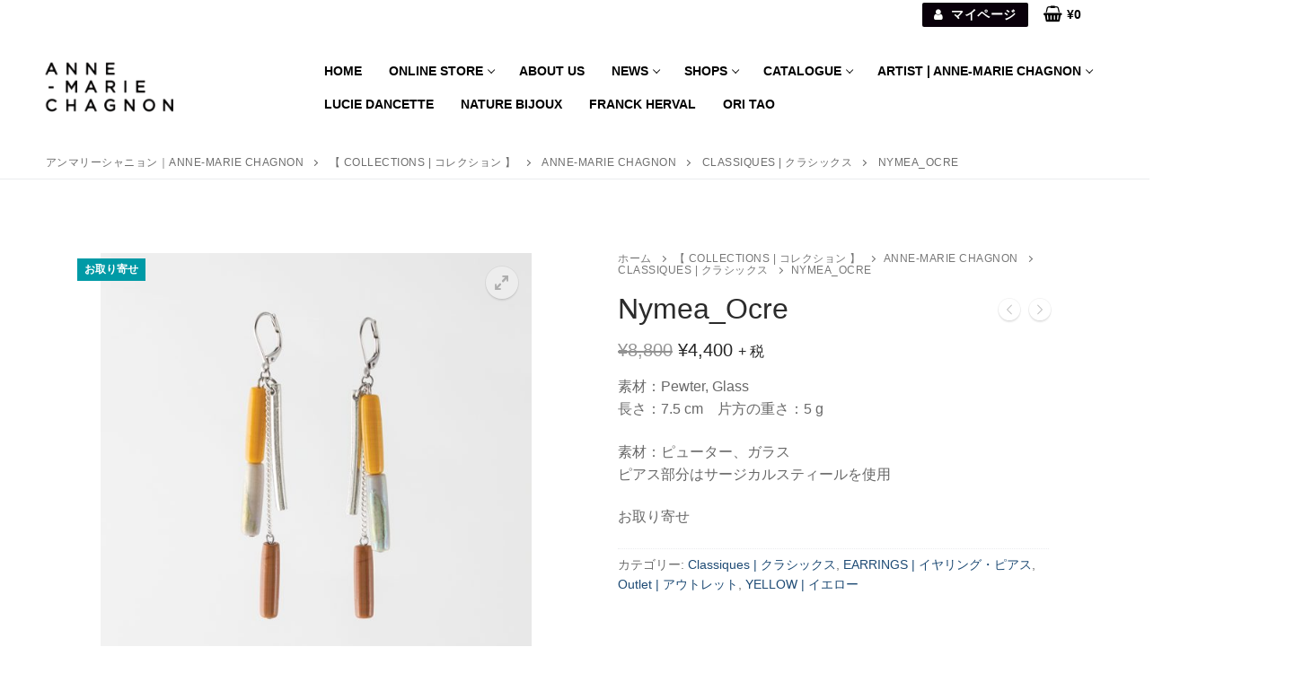

--- FILE ---
content_type: text/html; charset=UTF-8
request_url: https://annemariechagnon.jp/product/nymea_ocre/
body_size: 23702
content:
<!doctype html>
<html dir="ltr" lang="ja" prefix="og: https://ogp.me/ns#">
<head>
    <script src="//statics.a8.net/a8sales/a8sales.js"></script>
    <script src="//statics.a8.net/a8sales/a8crossDomain.js"></script>
    <script src="//statics.a8.net/a8sales/a8shopForm.js"></script>
	<meta charset="UTF-8">
	<meta name="viewport" content="width=device-width, initial-scale=1, maximum-scale=10.0, user-scalable=yes">
	<link rel="profile" href="http://gmpg.org/xfn/11">
	<title>イヤリングピアスNymea_Ocre | アンマリーシャニョン｜ANNE-MARIE CHAGNON</title>

		<!-- All in One SEO 4.9.1 - aioseo.com -->
	<meta name="description" content="包装について 素材とお手入れについて 修理・保証期間について 【イヤリング交換可能です】 ↓↓ イヤリングパー 素材：Pewter, Glass 長さ：7.5 cm 片方の重さ：5 g 素材：ピューター、ガラス ピアス部分はサージカルスティールを使用" />
	<meta name="robots" content="max-image-preview:large" />
	<link rel="canonical" href="https://annemariechagnon.jp/product/nymea_ocre/" />
	<meta name="generator" content="All in One SEO (AIOSEO) 4.9.1" />
		<meta property="og:locale" content="ja_JP" />
		<meta property="og:site_name" content="アンマリーシャニョン｜ANNE-MARIE CHAGNON |" />
		<meta property="og:type" content="article" />
		<meta property="og:title" content="イヤリングピアスNymea_Ocre | アンマリーシャニョン｜ANNE-MARIE CHAGNON" />
		<meta property="og:description" content="包装について 素材とお手入れについて 修理・保証期間について 【イヤリング交換可能です】 ↓↓ イヤリングパー 素材：Pewter, Glass 長さ：7.5 cm 片方の重さ：5 g 素材：ピューター、ガラス ピアス部分はサージカルスティールを使用" />
		<meta property="og:url" content="https://annemariechagnon.jp/product/nymea_ocre/" />
		<meta property="og:image" content="https://annemariechagnon.jp/cms/wp-content/uploads/2022/12/E_Nymea_Ocre.jpg" />
		<meta property="og:image:secure_url" content="https://annemariechagnon.jp/cms/wp-content/uploads/2022/12/E_Nymea_Ocre.jpg" />
		<meta property="og:image:width" content="840" />
		<meta property="og:image:height" content="840" />
		<meta property="article:published_time" content="2020-12-23T05:06:31+00:00" />
		<meta property="article:modified_time" content="2024-07-03T09:23:49+00:00" />
		<meta property="article:publisher" content="https://www.facebook.com/bella.anne.01" />
		<meta name="twitter:card" content="summary" />
		<meta name="twitter:site" content="@AMC_tokyo" />
		<meta name="twitter:title" content="イヤリングピアスNymea_Ocre | アンマリーシャニョン｜ANNE-MARIE CHAGNON" />
		<meta name="twitter:description" content="包装について 素材とお手入れについて 修理・保証期間について 【イヤリング交換可能です】 ↓↓ イヤリングパー 素材：Pewter, Glass 長さ：7.5 cm 片方の重さ：5 g 素材：ピューター、ガラス ピアス部分はサージカルスティールを使用" />
		<meta name="twitter:image" content="https://annemariechagnon.jp/cms/wp-content/uploads/2022/12/E_Nymea_Ocre.jpg" />
		<script type="application/ld+json" class="aioseo-schema">
			{"@context":"https:\/\/schema.org","@graph":[{"@type":"BreadcrumbList","@id":"https:\/\/annemariechagnon.jp\/product\/nymea_ocre\/#breadcrumblist","itemListElement":[{"@type":"ListItem","@id":"https:\/\/annemariechagnon.jp#listItem","position":1,"name":"\u30db\u30fc\u30e0","item":"https:\/\/annemariechagnon.jp","nextItem":{"@type":"ListItem","@id":"https:\/\/annemariechagnon.jp\/shop\/#listItem","name":"ONLINE STORE"}},{"@type":"ListItem","@id":"https:\/\/annemariechagnon.jp\/shop\/#listItem","position":2,"name":"ONLINE STORE","item":"https:\/\/annemariechagnon.jp\/shop\/","nextItem":{"@type":"ListItem","@id":"https:\/\/annemariechagnon.jp\/product-category\/collections\/#listItem","name":"\u3010 COLLECTIONS | \u30b3\u30ec\u30af\u30b7\u30e7\u30f3 \u3011"},"previousItem":{"@type":"ListItem","@id":"https:\/\/annemariechagnon.jp#listItem","name":"\u30db\u30fc\u30e0"}},{"@type":"ListItem","@id":"https:\/\/annemariechagnon.jp\/product-category\/collections\/#listItem","position":3,"name":"\u3010 COLLECTIONS | \u30b3\u30ec\u30af\u30b7\u30e7\u30f3 \u3011","item":"https:\/\/annemariechagnon.jp\/product-category\/collections\/","nextItem":{"@type":"ListItem","@id":"https:\/\/annemariechagnon.jp\/product-category\/collections\/anne-marie-chagnon\/#listItem","name":"ANNE-MARIE CHAGNON"},"previousItem":{"@type":"ListItem","@id":"https:\/\/annemariechagnon.jp\/shop\/#listItem","name":"ONLINE STORE"}},{"@type":"ListItem","@id":"https:\/\/annemariechagnon.jp\/product-category\/collections\/anne-marie-chagnon\/#listItem","position":4,"name":"ANNE-MARIE CHAGNON","item":"https:\/\/annemariechagnon.jp\/product-category\/collections\/anne-marie-chagnon\/","nextItem":{"@type":"ListItem","@id":"https:\/\/annemariechagnon.jp\/product-category\/collections\/anne-marie-chagnon\/classiques\/#listItem","name":"Classiques | \u30af\u30e9\u30b7\u30c3\u30af\u30b9"},"previousItem":{"@type":"ListItem","@id":"https:\/\/annemariechagnon.jp\/product-category\/collections\/#listItem","name":"\u3010 COLLECTIONS | \u30b3\u30ec\u30af\u30b7\u30e7\u30f3 \u3011"}},{"@type":"ListItem","@id":"https:\/\/annemariechagnon.jp\/product-category\/collections\/anne-marie-chagnon\/classiques\/#listItem","position":5,"name":"Classiques | \u30af\u30e9\u30b7\u30c3\u30af\u30b9","item":"https:\/\/annemariechagnon.jp\/product-category\/collections\/anne-marie-chagnon\/classiques\/","nextItem":{"@type":"ListItem","@id":"https:\/\/annemariechagnon.jp\/product\/nymea_ocre\/#listItem","name":"Nymea_Ocre"},"previousItem":{"@type":"ListItem","@id":"https:\/\/annemariechagnon.jp\/product-category\/collections\/anne-marie-chagnon\/#listItem","name":"ANNE-MARIE CHAGNON"}},{"@type":"ListItem","@id":"https:\/\/annemariechagnon.jp\/product\/nymea_ocre\/#listItem","position":6,"name":"Nymea_Ocre","previousItem":{"@type":"ListItem","@id":"https:\/\/annemariechagnon.jp\/product-category\/collections\/anne-marie-chagnon\/classiques\/#listItem","name":"Classiques | \u30af\u30e9\u30b7\u30c3\u30af\u30b9"}}]},{"@type":"ItemPage","@id":"https:\/\/annemariechagnon.jp\/product\/nymea_ocre\/#itempage","url":"https:\/\/annemariechagnon.jp\/product\/nymea_ocre\/","name":"\u30a4\u30e4\u30ea\u30f3\u30b0\u30d4\u30a2\u30b9Nymea_Ocre | \u30a2\u30f3\u30de\u30ea\u30fc\u30b7\u30e3\u30cb\u30e7\u30f3\uff5cANNE-MARIE CHAGNON","description":"\u5305\u88c5\u306b\u3064\u3044\u3066 \u7d20\u6750\u3068\u304a\u624b\u5165\u308c\u306b\u3064\u3044\u3066 \u4fee\u7406\u30fb\u4fdd\u8a3c\u671f\u9593\u306b\u3064\u3044\u3066 \u3010\u30a4\u30e4\u30ea\u30f3\u30b0\u4ea4\u63db\u53ef\u80fd\u3067\u3059\u3011 \u2193\u2193 \u30a4\u30e4\u30ea\u30f3\u30b0\u30d1\u30fc \u7d20\u6750\uff1aPewter, Glass \u9577\u3055\uff1a7.5 cm \u7247\u65b9\u306e\u91cd\u3055\uff1a5 g \u7d20\u6750\uff1a\u30d4\u30e5\u30fc\u30bf\u30fc\u3001\u30ac\u30e9\u30b9 \u30d4\u30a2\u30b9\u90e8\u5206\u306f\u30b5\u30fc\u30b8\u30ab\u30eb\u30b9\u30c6\u30a3\u30fc\u30eb\u3092\u4f7f\u7528","inLanguage":"ja","isPartOf":{"@id":"https:\/\/annemariechagnon.jp\/#website"},"breadcrumb":{"@id":"https:\/\/annemariechagnon.jp\/product\/nymea_ocre\/#breadcrumblist"},"image":{"@type":"ImageObject","url":"https:\/\/annemariechagnon.jp\/cms\/wp-content\/uploads\/2022\/12\/E_Nymea_Ocre.jpg","@id":"https:\/\/annemariechagnon.jp\/product\/nymea_ocre\/#mainImage","width":840,"height":840},"primaryImageOfPage":{"@id":"https:\/\/annemariechagnon.jp\/product\/nymea_ocre\/#mainImage"},"datePublished":"2020-12-23T14:06:31+09:00","dateModified":"2024-07-03T18:23:49+09:00"},{"@type":"Organization","@id":"https:\/\/annemariechagnon.jp\/#organization","name":"\u30a2\u30f3\u30de\u30ea\u30fc\u30fb\u30b7\u30e3\u30cb\u30e7\u30f3\uff5cANNE-MARIE CHAGNON","url":"https:\/\/annemariechagnon.jp\/","telephone":"+81363391173","logo":{"@type":"ImageObject","url":"https:\/\/annemariechagnon.jp\/cms\/wp-content\/uploads\/2020\/12\/AnneMarieChagnon_Logo_Square-scaled.jpg","@id":"https:\/\/annemariechagnon.jp\/product\/nymea_ocre\/#organizationLogo","width":2560,"height":2560},"image":{"@id":"https:\/\/annemariechagnon.jp\/product\/nymea_ocre\/#organizationLogo"},"sameAs":["https:\/\/www.facebook.com\/bella.anne.01","https:\/\/twitter.com\/AMC_tokyo","https:\/\/www.instagram.com\/annemariechagnon_jp\/"]},{"@type":"WebSite","@id":"https:\/\/annemariechagnon.jp\/#website","url":"https:\/\/annemariechagnon.jp\/","name":"\u30a2\u30f3\u30de\u30ea\u30fc\u30fb\u30b7\u30e3\u30cb\u30e7\u30f3\uff5cANNE-MARIE CHAGNON","inLanguage":"ja","publisher":{"@id":"https:\/\/annemariechagnon.jp\/#organization"}}]}
		</script>
		<!-- All in One SEO -->

<script>window._wca = window._wca || [];</script>
<link rel='dns-prefetch' href='//www.googletagmanager.com' />
<link rel='dns-prefetch' href='//stats.wp.com' />
<link rel="alternate" type="application/rss+xml" title="アンマリーシャニョン｜ANNE-MARIE CHAGNON &raquo; フィード" href="https://annemariechagnon.jp/feed/" />
<link rel="alternate" type="application/rss+xml" title="アンマリーシャニョン｜ANNE-MARIE CHAGNON &raquo; コメントフィード" href="https://annemariechagnon.jp/comments/feed/" />
<link rel="alternate" title="oEmbed (JSON)" type="application/json+oembed" href="https://annemariechagnon.jp/wp-json/oembed/1.0/embed?url=https%3A%2F%2Fannemariechagnon.jp%2Fproduct%2Fnymea_ocre%2F" />
<link rel="alternate" title="oEmbed (XML)" type="text/xml+oembed" href="https://annemariechagnon.jp/wp-json/oembed/1.0/embed?url=https%3A%2F%2Fannemariechagnon.jp%2Fproduct%2Fnymea_ocre%2F&#038;format=xml" />
<style id='wp-img-auto-sizes-contain-inline-css' type='text/css'>
img:is([sizes=auto i],[sizes^="auto," i]){contain-intrinsic-size:3000px 1500px}
/*# sourceURL=wp-img-auto-sizes-contain-inline-css */
</style>
<style id='wp-emoji-styles-inline-css' type='text/css'>

	img.wp-smiley, img.emoji {
		display: inline !important;
		border: none !important;
		box-shadow: none !important;
		height: 1em !important;
		width: 1em !important;
		margin: 0 0.07em !important;
		vertical-align: -0.1em !important;
		background: none !important;
		padding: 0 !important;
	}
/*# sourceURL=wp-emoji-styles-inline-css */
</style>
<style id='wp-block-library-inline-css' type='text/css'>
:root{--wp-block-synced-color:#7a00df;--wp-block-synced-color--rgb:122,0,223;--wp-bound-block-color:var(--wp-block-synced-color);--wp-editor-canvas-background:#ddd;--wp-admin-theme-color:#007cba;--wp-admin-theme-color--rgb:0,124,186;--wp-admin-theme-color-darker-10:#006ba1;--wp-admin-theme-color-darker-10--rgb:0,107,160.5;--wp-admin-theme-color-darker-20:#005a87;--wp-admin-theme-color-darker-20--rgb:0,90,135;--wp-admin-border-width-focus:2px}@media (min-resolution:192dpi){:root{--wp-admin-border-width-focus:1.5px}}.wp-element-button{cursor:pointer}:root .has-very-light-gray-background-color{background-color:#eee}:root .has-very-dark-gray-background-color{background-color:#313131}:root .has-very-light-gray-color{color:#eee}:root .has-very-dark-gray-color{color:#313131}:root .has-vivid-green-cyan-to-vivid-cyan-blue-gradient-background{background:linear-gradient(135deg,#00d084,#0693e3)}:root .has-purple-crush-gradient-background{background:linear-gradient(135deg,#34e2e4,#4721fb 50%,#ab1dfe)}:root .has-hazy-dawn-gradient-background{background:linear-gradient(135deg,#faaca8,#dad0ec)}:root .has-subdued-olive-gradient-background{background:linear-gradient(135deg,#fafae1,#67a671)}:root .has-atomic-cream-gradient-background{background:linear-gradient(135deg,#fdd79a,#004a59)}:root .has-nightshade-gradient-background{background:linear-gradient(135deg,#330968,#31cdcf)}:root .has-midnight-gradient-background{background:linear-gradient(135deg,#020381,#2874fc)}:root{--wp--preset--font-size--normal:16px;--wp--preset--font-size--huge:42px}.has-regular-font-size{font-size:1em}.has-larger-font-size{font-size:2.625em}.has-normal-font-size{font-size:var(--wp--preset--font-size--normal)}.has-huge-font-size{font-size:var(--wp--preset--font-size--huge)}.has-text-align-center{text-align:center}.has-text-align-left{text-align:left}.has-text-align-right{text-align:right}.has-fit-text{white-space:nowrap!important}#end-resizable-editor-section{display:none}.aligncenter{clear:both}.items-justified-left{justify-content:flex-start}.items-justified-center{justify-content:center}.items-justified-right{justify-content:flex-end}.items-justified-space-between{justify-content:space-between}.screen-reader-text{border:0;clip-path:inset(50%);height:1px;margin:-1px;overflow:hidden;padding:0;position:absolute;width:1px;word-wrap:normal!important}.screen-reader-text:focus{background-color:#ddd;clip-path:none;color:#444;display:block;font-size:1em;height:auto;left:5px;line-height:normal;padding:15px 23px 14px;text-decoration:none;top:5px;width:auto;z-index:100000}html :where(.has-border-color){border-style:solid}html :where([style*=border-top-color]){border-top-style:solid}html :where([style*=border-right-color]){border-right-style:solid}html :where([style*=border-bottom-color]){border-bottom-style:solid}html :where([style*=border-left-color]){border-left-style:solid}html :where([style*=border-width]){border-style:solid}html :where([style*=border-top-width]){border-top-style:solid}html :where([style*=border-right-width]){border-right-style:solid}html :where([style*=border-bottom-width]){border-bottom-style:solid}html :where([style*=border-left-width]){border-left-style:solid}html :where(img[class*=wp-image-]){height:auto;max-width:100%}:where(figure){margin:0 0 1em}html :where(.is-position-sticky){--wp-admin--admin-bar--position-offset:var(--wp-admin--admin-bar--height,0px)}@media screen and (max-width:600px){html :where(.is-position-sticky){--wp-admin--admin-bar--position-offset:0px}}

/*# sourceURL=wp-block-library-inline-css */
</style><style id='global-styles-inline-css' type='text/css'>
:root{--wp--preset--aspect-ratio--square: 1;--wp--preset--aspect-ratio--4-3: 4/3;--wp--preset--aspect-ratio--3-4: 3/4;--wp--preset--aspect-ratio--3-2: 3/2;--wp--preset--aspect-ratio--2-3: 2/3;--wp--preset--aspect-ratio--16-9: 16/9;--wp--preset--aspect-ratio--9-16: 9/16;--wp--preset--color--black: #000000;--wp--preset--color--cyan-bluish-gray: #abb8c3;--wp--preset--color--white: #ffffff;--wp--preset--color--pale-pink: #f78da7;--wp--preset--color--vivid-red: #cf2e2e;--wp--preset--color--luminous-vivid-orange: #ff6900;--wp--preset--color--luminous-vivid-amber: #fcb900;--wp--preset--color--light-green-cyan: #7bdcb5;--wp--preset--color--vivid-green-cyan: #00d084;--wp--preset--color--pale-cyan-blue: #8ed1fc;--wp--preset--color--vivid-cyan-blue: #0693e3;--wp--preset--color--vivid-purple: #9b51e0;--wp--preset--gradient--vivid-cyan-blue-to-vivid-purple: linear-gradient(135deg,rgb(6,147,227) 0%,rgb(155,81,224) 100%);--wp--preset--gradient--light-green-cyan-to-vivid-green-cyan: linear-gradient(135deg,rgb(122,220,180) 0%,rgb(0,208,130) 100%);--wp--preset--gradient--luminous-vivid-amber-to-luminous-vivid-orange: linear-gradient(135deg,rgb(252,185,0) 0%,rgb(255,105,0) 100%);--wp--preset--gradient--luminous-vivid-orange-to-vivid-red: linear-gradient(135deg,rgb(255,105,0) 0%,rgb(207,46,46) 100%);--wp--preset--gradient--very-light-gray-to-cyan-bluish-gray: linear-gradient(135deg,rgb(238,238,238) 0%,rgb(169,184,195) 100%);--wp--preset--gradient--cool-to-warm-spectrum: linear-gradient(135deg,rgb(74,234,220) 0%,rgb(151,120,209) 20%,rgb(207,42,186) 40%,rgb(238,44,130) 60%,rgb(251,105,98) 80%,rgb(254,248,76) 100%);--wp--preset--gradient--blush-light-purple: linear-gradient(135deg,rgb(255,206,236) 0%,rgb(152,150,240) 100%);--wp--preset--gradient--blush-bordeaux: linear-gradient(135deg,rgb(254,205,165) 0%,rgb(254,45,45) 50%,rgb(107,0,62) 100%);--wp--preset--gradient--luminous-dusk: linear-gradient(135deg,rgb(255,203,112) 0%,rgb(199,81,192) 50%,rgb(65,88,208) 100%);--wp--preset--gradient--pale-ocean: linear-gradient(135deg,rgb(255,245,203) 0%,rgb(182,227,212) 50%,rgb(51,167,181) 100%);--wp--preset--gradient--electric-grass: linear-gradient(135deg,rgb(202,248,128) 0%,rgb(113,206,126) 100%);--wp--preset--gradient--midnight: linear-gradient(135deg,rgb(2,3,129) 0%,rgb(40,116,252) 100%);--wp--preset--font-size--small: 13px;--wp--preset--font-size--medium: 20px;--wp--preset--font-size--large: 36px;--wp--preset--font-size--x-large: 42px;--wp--preset--spacing--20: 0.44rem;--wp--preset--spacing--30: 0.67rem;--wp--preset--spacing--40: 1rem;--wp--preset--spacing--50: 1.5rem;--wp--preset--spacing--60: 2.25rem;--wp--preset--spacing--70: 3.38rem;--wp--preset--spacing--80: 5.06rem;--wp--preset--shadow--natural: 6px 6px 9px rgba(0, 0, 0, 0.2);--wp--preset--shadow--deep: 12px 12px 50px rgba(0, 0, 0, 0.4);--wp--preset--shadow--sharp: 6px 6px 0px rgba(0, 0, 0, 0.2);--wp--preset--shadow--outlined: 6px 6px 0px -3px rgb(255, 255, 255), 6px 6px rgb(0, 0, 0);--wp--preset--shadow--crisp: 6px 6px 0px rgb(0, 0, 0);}:where(.is-layout-flex){gap: 0.5em;}:where(.is-layout-grid){gap: 0.5em;}body .is-layout-flex{display: flex;}.is-layout-flex{flex-wrap: wrap;align-items: center;}.is-layout-flex > :is(*, div){margin: 0;}body .is-layout-grid{display: grid;}.is-layout-grid > :is(*, div){margin: 0;}:where(.wp-block-columns.is-layout-flex){gap: 2em;}:where(.wp-block-columns.is-layout-grid){gap: 2em;}:where(.wp-block-post-template.is-layout-flex){gap: 1.25em;}:where(.wp-block-post-template.is-layout-grid){gap: 1.25em;}.has-black-color{color: var(--wp--preset--color--black) !important;}.has-cyan-bluish-gray-color{color: var(--wp--preset--color--cyan-bluish-gray) !important;}.has-white-color{color: var(--wp--preset--color--white) !important;}.has-pale-pink-color{color: var(--wp--preset--color--pale-pink) !important;}.has-vivid-red-color{color: var(--wp--preset--color--vivid-red) !important;}.has-luminous-vivid-orange-color{color: var(--wp--preset--color--luminous-vivid-orange) !important;}.has-luminous-vivid-amber-color{color: var(--wp--preset--color--luminous-vivid-amber) !important;}.has-light-green-cyan-color{color: var(--wp--preset--color--light-green-cyan) !important;}.has-vivid-green-cyan-color{color: var(--wp--preset--color--vivid-green-cyan) !important;}.has-pale-cyan-blue-color{color: var(--wp--preset--color--pale-cyan-blue) !important;}.has-vivid-cyan-blue-color{color: var(--wp--preset--color--vivid-cyan-blue) !important;}.has-vivid-purple-color{color: var(--wp--preset--color--vivid-purple) !important;}.has-black-background-color{background-color: var(--wp--preset--color--black) !important;}.has-cyan-bluish-gray-background-color{background-color: var(--wp--preset--color--cyan-bluish-gray) !important;}.has-white-background-color{background-color: var(--wp--preset--color--white) !important;}.has-pale-pink-background-color{background-color: var(--wp--preset--color--pale-pink) !important;}.has-vivid-red-background-color{background-color: var(--wp--preset--color--vivid-red) !important;}.has-luminous-vivid-orange-background-color{background-color: var(--wp--preset--color--luminous-vivid-orange) !important;}.has-luminous-vivid-amber-background-color{background-color: var(--wp--preset--color--luminous-vivid-amber) !important;}.has-light-green-cyan-background-color{background-color: var(--wp--preset--color--light-green-cyan) !important;}.has-vivid-green-cyan-background-color{background-color: var(--wp--preset--color--vivid-green-cyan) !important;}.has-pale-cyan-blue-background-color{background-color: var(--wp--preset--color--pale-cyan-blue) !important;}.has-vivid-cyan-blue-background-color{background-color: var(--wp--preset--color--vivid-cyan-blue) !important;}.has-vivid-purple-background-color{background-color: var(--wp--preset--color--vivid-purple) !important;}.has-black-border-color{border-color: var(--wp--preset--color--black) !important;}.has-cyan-bluish-gray-border-color{border-color: var(--wp--preset--color--cyan-bluish-gray) !important;}.has-white-border-color{border-color: var(--wp--preset--color--white) !important;}.has-pale-pink-border-color{border-color: var(--wp--preset--color--pale-pink) !important;}.has-vivid-red-border-color{border-color: var(--wp--preset--color--vivid-red) !important;}.has-luminous-vivid-orange-border-color{border-color: var(--wp--preset--color--luminous-vivid-orange) !important;}.has-luminous-vivid-amber-border-color{border-color: var(--wp--preset--color--luminous-vivid-amber) !important;}.has-light-green-cyan-border-color{border-color: var(--wp--preset--color--light-green-cyan) !important;}.has-vivid-green-cyan-border-color{border-color: var(--wp--preset--color--vivid-green-cyan) !important;}.has-pale-cyan-blue-border-color{border-color: var(--wp--preset--color--pale-cyan-blue) !important;}.has-vivid-cyan-blue-border-color{border-color: var(--wp--preset--color--vivid-cyan-blue) !important;}.has-vivid-purple-border-color{border-color: var(--wp--preset--color--vivid-purple) !important;}.has-vivid-cyan-blue-to-vivid-purple-gradient-background{background: var(--wp--preset--gradient--vivid-cyan-blue-to-vivid-purple) !important;}.has-light-green-cyan-to-vivid-green-cyan-gradient-background{background: var(--wp--preset--gradient--light-green-cyan-to-vivid-green-cyan) !important;}.has-luminous-vivid-amber-to-luminous-vivid-orange-gradient-background{background: var(--wp--preset--gradient--luminous-vivid-amber-to-luminous-vivid-orange) !important;}.has-luminous-vivid-orange-to-vivid-red-gradient-background{background: var(--wp--preset--gradient--luminous-vivid-orange-to-vivid-red) !important;}.has-very-light-gray-to-cyan-bluish-gray-gradient-background{background: var(--wp--preset--gradient--very-light-gray-to-cyan-bluish-gray) !important;}.has-cool-to-warm-spectrum-gradient-background{background: var(--wp--preset--gradient--cool-to-warm-spectrum) !important;}.has-blush-light-purple-gradient-background{background: var(--wp--preset--gradient--blush-light-purple) !important;}.has-blush-bordeaux-gradient-background{background: var(--wp--preset--gradient--blush-bordeaux) !important;}.has-luminous-dusk-gradient-background{background: var(--wp--preset--gradient--luminous-dusk) !important;}.has-pale-ocean-gradient-background{background: var(--wp--preset--gradient--pale-ocean) !important;}.has-electric-grass-gradient-background{background: var(--wp--preset--gradient--electric-grass) !important;}.has-midnight-gradient-background{background: var(--wp--preset--gradient--midnight) !important;}.has-small-font-size{font-size: var(--wp--preset--font-size--small) !important;}.has-medium-font-size{font-size: var(--wp--preset--font-size--medium) !important;}.has-large-font-size{font-size: var(--wp--preset--font-size--large) !important;}.has-x-large-font-size{font-size: var(--wp--preset--font-size--x-large) !important;}
/*# sourceURL=global-styles-inline-css */
</style>

<style id='classic-theme-styles-inline-css' type='text/css'>
/*! This file is auto-generated */
.wp-block-button__link{color:#fff;background-color:#32373c;border-radius:9999px;box-shadow:none;text-decoration:none;padding:calc(.667em + 2px) calc(1.333em + 2px);font-size:1.125em}.wp-block-file__button{background:#32373c;color:#fff;text-decoration:none}
/*# sourceURL=/wp-includes/css/classic-themes.min.css */
</style>
<link rel='stylesheet' id='advpsStyleSheet-css' href='https://annemariechagnon.jp/cms/wp-content/plugins/advanced-post-slider/advps-style.css?ver=6.9' type='text/css' media='all' />
<link rel='stylesheet' id='wcsob-css' href='https://annemariechagnon.jp/cms/wp-content/plugins/sold-out-badge-for-woocommerce//style.css?ver=6.9' type='text/css' media='all' />
<style id='wcsob-inline-css' type='text/css'>
.wcsob_soldout { color: #ffffff;background: #009AA6;font-size: 12px;padding-top: 3px;padding-right: 8px;padding-bottom: 3px;padding-left: 8px;font-weight: bold;width: auto;height: auto;border-radius: 0px;z-index: 9999;text-align: center;position: absolute;top: 6px;right: auto;bottom: auto;left: 6px; }.single-product .wcsob_soldout { top: 6px;right: auto;bottom: auto;left: 6px; }
/*# sourceURL=wcsob-inline-css */
</style>
<link rel='stylesheet' id='whats-new-style-css' href='https://annemariechagnon.jp/cms/wp-content/plugins/whats-new-genarator/whats-new.css?ver=2.0.2' type='text/css' media='all' />
<link rel='stylesheet' id='photoswipe-css' href='https://annemariechagnon.jp/cms/wp-content/plugins/woocommerce/assets/css/photoswipe/photoswipe.min.css?ver=10.3.3' type='text/css' media='all' />
<link rel='stylesheet' id='photoswipe-default-skin-css' href='https://annemariechagnon.jp/cms/wp-content/plugins/woocommerce/assets/css/photoswipe/default-skin/default-skin.min.css?ver=10.3.3' type='text/css' media='all' />
<link rel='stylesheet' id='woocommerce-general-css' href='https://annemariechagnon.jp/cms/wp-content/themes/customify/assets/css/compatibility/woocommerce.min.css?ver=10.3.3' type='text/css' media='all' />
<link rel='stylesheet' id='woocommerce-smallscreen-css' href='https://annemariechagnon.jp/cms/wp-content/themes/customify/assets/css/compatibility/woocommerce-smallscreen.min.css?ver=10.3.3' type='text/css' media='only screen and (max-width: 768px)' />
<style id='woocommerce-inline-inline-css' type='text/css'>
.woocommerce form .form-row .required { visibility: visible; }
/*# sourceURL=woocommerce-inline-inline-css */
</style>
<link rel='stylesheet' id='brands-styles-css' href='https://annemariechagnon.jp/cms/wp-content/plugins/woocommerce/assets/css/brands.css?ver=10.3.3' type='text/css' media='all' />
<link rel='stylesheet' id='parent-style-css' href='https://annemariechagnon.jp/cms/wp-content/themes/customify/style.css?ver=6.9' type='text/css' media='all' />
<link rel='stylesheet' id='font-awesome-css' href='https://annemariechagnon.jp/cms/wp-content/themes/customify/assets/fonts/font-awesome/css/font-awesome.min.css?ver=5.0.0' type='text/css' media='all' />
<link rel='stylesheet' id='customify-style-css' href='https://annemariechagnon.jp/cms/wp-content/themes/customify/style.min.css?ver=6.9' type='text/css' media='all' />
<style id='customify-style-inline-css' type='text/css'>
.header-top .header--row-inner,body:not(.fl-builder-edit) .button,body:not(.fl-builder-edit) button:not(.menu-mobile-toggle, .components-button, .customize-partial-edit-shortcut-button),body:not(.fl-builder-edit) input[type="button"]:not(.ed_button),button.button,input[type="button"]:not(.ed_button, .components-button, .customize-partial-edit-shortcut-button),input[type="reset"]:not(.components-button, .customize-partial-edit-shortcut-button),input[type="submit"]:not(.components-button, .customize-partial-edit-shortcut-button),.pagination .nav-links > *:hover,.pagination .nav-links span,.nav-menu-desktop.style-full-height .primary-menu-ul > li.current-menu-item > a,.nav-menu-desktop.style-full-height .primary-menu-ul > li.current-menu-ancestor > a,.nav-menu-desktop.style-full-height .primary-menu-ul > li > a:hover,.posts-layout .readmore-button:hover{    background-color: #235787;}.posts-layout .readmore-button {color: #235787;}.pagination .nav-links > *:hover,.pagination .nav-links span,.entry-single .tags-links a:hover,.entry-single .cat-links a:hover,.posts-layout .readmore-button,.posts-layout .readmore-button:hover{    border-color: #235787;}                 .wc-svg-btn.active,        .woocommerce-tabs.wc-tabs-horizontal ul.tabs li.active,        #review_form {            border-color: #235787;        }                .wc-svg-btn.active,        .wc-single-tabs ul.tabs li.active a,        .wc-single-tabs .tab-section.active .tab-section-heading a {            color: #235787;        }.customify-builder-btn{    background-color: #c3512f;}                 .add_to_cart_button        {            background-color: #c3512f;        }body{    color: #686868;}abbr, acronym {    border-bottom-color: #686868;}a                {                    color: #1e4b75;} .woocommerce-account .woocommerce-MyAccount-navigation ul li.is-active a,        .woocommerce-account .woocommerce-MyAccount-navigation ul li a:hover {            color: #1e4b75;        }a:hover,a:focus,.link-meta:hover, .link-meta a:hover{    color: #111111;}h2 + h3,.comments-area h2 + .comments-title,.h2 + h3,.comments-area .h2 + .comments-title,.page-breadcrumb {    border-top-color: #eaecee;}blockquote,.site-content .widget-area .menu li.current-menu-item > a:before{    border-left-color: #eaecee;}@media screen and (min-width: 64em) {    .comment-list .children li.comment {        border-left-color: #eaecee;    }    .comment-list .children li.comment:after {        background-color: #eaecee;    }}.page-titlebar, .page-breadcrumb,.posts-layout .entry-inner {    border-bottom-color: #eaecee;}.header-search-form .search-field,.entry-content .page-links a,.header-search-modal,.pagination .nav-links > *,.entry-footer .tags-links a, .entry-footer .cat-links a,.search .content-area article,.site-content .widget-area .menu li.current-menu-item > a,.posts-layout .entry-inner,.post-navigation .nav-links,article.comment .comment-meta,.widget-area .widget_pages li a, .widget-area .widget_categories li a, .widget-area .widget_archive li a, .widget-area .widget_meta li a, .widget-area .widget_nav_menu li a, .widget-area .widget_product_categories li a, .widget-area .widget_recent_entries li a, .widget-area .widget_rss li a,.widget-area .widget_recent_comments li{    border-color: #eaecee;}.header-search-modal::before {    border-top-color: #eaecee;    border-left-color: #eaecee;}@media screen and (min-width: 48em) {    .content-sidebar.sidebar_vertical_border .content-area {        border-right-color: #eaecee;    }    .sidebar-content.sidebar_vertical_border .content-area {        border-left-color: #eaecee;    }    .sidebar-sidebar-content.sidebar_vertical_border .sidebar-primary {        border-right-color: #eaecee;    }    .sidebar-sidebar-content.sidebar_vertical_border .sidebar-secondary {        border-right-color: #eaecee;    }    .content-sidebar-sidebar.sidebar_vertical_border .sidebar-primary {        border-left-color: #eaecee;    }    .content-sidebar-sidebar.sidebar_vertical_border .sidebar-secondary {        border-left-color: #eaecee;    }    .sidebar-content-sidebar.sidebar_vertical_border .content-area {        border-left-color: #eaecee;        border-right-color: #eaecee;    }    .sidebar-content-sidebar.sidebar_vertical_border .content-area {        border-left-color: #eaecee;        border-right-color: #eaecee;    }}.widget_price_filter .price_slider_wrapper .ui-widget-content {    background-color: #eaecee;}.product_list_widget li,#reviews #comments ol.commentlist li .comment-text,.woocommerce-tabs.wc-tabs-vertical .wc-tabs li,.product_meta > span,.woocommerce-tabs.wc-tabs-horizontal ul.tabs,.woocommerce-tabs.wc-tabs-vertical .wc-tabs li:first-child {            border-color: #eaecee;        }article.comment .comment-post-author {background: #6d6d6d;}.pagination .nav-links > *,.link-meta,.link-meta a,.color-meta,.entry-single .tags-links:before,.entry-single .cats-links:before{    color: #6d6d6d;}.widget_price_filter .ui-slider .ui-slider-handle {    border-color: #6d6d6d;}.wc-product-inner .wc-product__category a {    color: #6d6d6d;}.widget_price_filter .ui-slider .ui-slider-range,.widget_price_filter .price_slider_amount .button {            background-color: #6d6d6d;        }h1, h2, h3, h4, h5, h6 { color: #2b2b2b;}.site-content .widget-title { color: #444444;}#page-cover {background-image: url("https://annemariechagnon.jp/cms/wp-content/themes/customify/assets/images/default-cover.jpg");}.header--row:not(.header--transparent).header-top .header--row-inner  {background-color: #ffffff;border-style: none;} .header--row:not(.header--transparent).header-main .header--row-inner  {box-shadow: 0px 0px 0px 0px #ffffff ;;} .sub-menu .li-duplicator {display:none !important;}.header-search_icon-item .header-search-modal  {border-style: solid;} .header-search_icon-item .search-field  {border-style: solid;} .dark-mode .header-search_box-item .search-form-fields, .header-search_box-item .search-form-fields  {border-style: solid;} .builder-item--primary-menu .nav-menu-desktop .primary-menu-ul > li > a  {color: #000000; text-decoration-color: #000000;border-style: none;} a.item--button  {color: #ffffff; text-decoration-color: #ffffff;background-color: #09000a;} a.item--button:hover  {background-color: #5e5e5e;} .builder-header-wc_cart-item .cart-item-link  {color: #000000; text-decoration-color: #000000;} .builder-header-wc_cart-item .cart-item-link .cart-icon i  {color: #000000; text-decoration-color: #000000;} .footer-social-icons.customify-builder-social-icons.color-custom li a {background-color: #ffffff;}.footer-social-icons.customify-builder-social-icons.color-custom li a {color: #000000;}body  {background-color: #FFFFFF;} .site-content .content-area  {background-color: #FFFFFF;} .woocommerce-Reviews-title {display: none;}.woocommerce .button.add_to_cart_button, .woocommerce .button.alt,.woocommerce .button.added_to_cart, .woocommerce .button.checkout, .woocommerce .button.product_type_variable,.item--wc_cart .cart-icon .cart-qty .customify-wc-total-qty{    background-color: #c3512f;}.comment-form-rating a, .star-rating,.comment-form-rating a:hover, .comment-form-rating a:focus, .star-rating:hover, .star-rating:focus{    color: #c3512f;}span.onsale{    background-color: #77a464;}/* CSS for desktop */#page-cover .page-cover-inner {min-height: 300px;}.header--row.header-top .customify-grid, .header--row.header-top .style-full-height .primary-menu-ul > li > a {min-height: 33px;}.header--row.header-main .customify-grid, .header--row.header-main .style-full-height .primary-menu-ul > li > a {min-height: 130px;}.header--row.header-bottom .customify-grid, .header--row.header-bottom .style-full-height .primary-menu-ul > li > a {min-height: 0px;}.site-header .site-branding img { max-width: 150px; } .site-header .cb-row--mobile .site-branding img { width: 150px; }.header--row .builder-item--logo, .builder-item.builder-item--group .item--inner.builder-item--logo {margin-top: 30px;margin-right: 30px;margin-bottom: 30px;margin-left: 0px;}.header--row .builder-first--nav-icon {text-align: right;}.header-search_icon-item .search-submit {margin-left: -40px;}.header-search_box-item .search-submit{margin-left: -40px;} .header-search_box-item .woo_bootster_search .search-submit{margin-left: -40px;} .header-search_box-item .header-search-form button.search-submit{margin-left:-40px;}.header--row .builder-first--primary-menu {text-align: left;}.header--row .builder-item--button, .builder-item.builder-item--group .item--inner.builder-item--button {margin-top: 0px;margin-right: 0px;margin-bottom: 0px;margin-left: 0px;}.header--row .builder-first--button {text-align: right;}.builder-header-wc_cart-item .cart-icon i:before {font-size: 18px;}.woocommerce-listing.wc-list-view .product.customify-col:not(.product-category) .wc-product-inner .wc-product-media { flex-basis: %; } .woocommerce-listing.wc-list-view .product.customify-col:not(.product-category) .wc-product-inner .wc-product-contents{ flex-basis: calc(100% - %); }/* CSS for tablet */@media screen and (max-width: 1024px) { #page-cover .page-cover-inner {min-height: 250px;}.header--row .builder-first--nav-icon {text-align: right;}.header-search_icon-item .search-submit {margin-left: -40px;}.header-search_box-item .search-submit{margin-left: -40px;} .header-search_box-item .woo_bootster_search .search-submit{margin-left: -40px;} .header-search_box-item .header-search-form button.search-submit{margin-left:-40px;}.header--row .builder-first--wc_cart {text-align: right;} }/* CSS for mobile */@media screen and (max-width: 568px) { #page-cover .page-cover-inner {min-height: 200px;}.header--row.header-top .customify-grid, .header--row.header-top .style-full-height .primary-menu-ul > li > a {min-height: 33px;}.header--row.header-main .customify-grid, .header--row.header-main .style-full-height .primary-menu-ul > li > a {min-height: 61px;}.header--row .builder-first--nav-icon {text-align: right;}.header-search_icon-item .search-submit {margin-left: -40px;}.header-search_box-item .search-submit{margin-left: -40px;} .header-search_box-item .woo_bootster_search .search-submit{margin-left: -40px;} .header-search_box-item .header-search-form button.search-submit{margin-left:-40px;}.header--row .builder-first--wc_cart {text-align: right;} }
/*# sourceURL=customify-style-inline-css */
</style>
<!--n2css--><!--n2js--><script type="text/javascript" id="woocommerce-google-analytics-integration-gtag-js-after">
/* <![CDATA[ */
/* Google Analytics for WooCommerce (gtag.js) */
					window.dataLayer = window.dataLayer || [];
					function gtag(){dataLayer.push(arguments);}
					// Set up default consent state.
					for ( const mode of [{"analytics_storage":"denied","ad_storage":"denied","ad_user_data":"denied","ad_personalization":"denied","region":["AT","BE","BG","HR","CY","CZ","DK","EE","FI","FR","DE","GR","HU","IS","IE","IT","LV","LI","LT","LU","MT","NL","NO","PL","PT","RO","SK","SI","ES","SE","GB","CH"]}] || [] ) {
						gtag( "consent", "default", { "wait_for_update": 500, ...mode } );
					}
					gtag("js", new Date());
					gtag("set", "developer_id.dOGY3NW", true);
					gtag("config", "G-TSE13N0QQW", {"track_404":true,"allow_google_signals":false,"logged_in":false,"linker":{"domains":[],"allow_incoming":false},"custom_map":{"dimension1":"logged_in"}});
//# sourceURL=woocommerce-google-analytics-integration-gtag-js-after
/* ]]> */
</script>
<script type="text/javascript" src="https://annemariechagnon.jp/cms/wp-includes/js/jquery/jquery.min.js?ver=3.7.1" id="jquery-core-js"></script>
<script type="text/javascript" src="https://annemariechagnon.jp/cms/wp-includes/js/jquery/jquery-migrate.min.js?ver=3.4.1" id="jquery-migrate-js"></script>
<script type="text/javascript" src="https://annemariechagnon.jp/cms/wp-content/plugins/advanced-post-slider/js/advps.frnt.script.js?ver=6.9" id="advps_front_script-js"></script>
<script type="text/javascript" src="https://annemariechagnon.jp/cms/wp-content/plugins/advanced-post-slider/bxslider/jquery.bxslider.min.js?ver=6.9" id="advps_jbx-js"></script>
<script type="text/javascript" src="https://annemariechagnon.jp/cms/wp-content/plugins/woocommerce/assets/js/jquery-blockui/jquery.blockUI.min.js?ver=2.7.0-wc.10.3.3" id="wc-jquery-blockui-js" defer="defer" data-wp-strategy="defer"></script>
<script type="text/javascript" id="wc-add-to-cart-js-extra">
/* <![CDATA[ */
var wc_add_to_cart_params = {"ajax_url":"/cms/wp-admin/admin-ajax.php","wc_ajax_url":"/?wc-ajax=%%endpoint%%","i18n_view_cart":"\u304a\u8cb7\u3044\u7269\u30ab\u30b4\u3092\u8868\u793a","cart_url":"https://annemariechagnon.jp/cart/","is_cart":"","cart_redirect_after_add":"no"};
//# sourceURL=wc-add-to-cart-js-extra
/* ]]> */
</script>
<script type="text/javascript" src="https://annemariechagnon.jp/cms/wp-content/plugins/woocommerce/assets/js/frontend/add-to-cart.min.js?ver=10.3.3" id="wc-add-to-cart-js" defer="defer" data-wp-strategy="defer"></script>
<script type="text/javascript" src="https://annemariechagnon.jp/cms/wp-content/plugins/woocommerce/assets/js/zoom/jquery.zoom.min.js?ver=1.7.21-wc.10.3.3" id="wc-zoom-js" defer="defer" data-wp-strategy="defer"></script>
<script type="text/javascript" src="https://annemariechagnon.jp/cms/wp-content/plugins/woocommerce/assets/js/flexslider/jquery.flexslider.min.js?ver=2.7.2-wc.10.3.3" id="wc-flexslider-js" defer="defer" data-wp-strategy="defer"></script>
<script type="text/javascript" src="https://annemariechagnon.jp/cms/wp-content/plugins/woocommerce/assets/js/photoswipe/photoswipe.min.js?ver=4.1.1-wc.10.3.3" id="wc-photoswipe-js" defer="defer" data-wp-strategy="defer"></script>
<script type="text/javascript" src="https://annemariechagnon.jp/cms/wp-content/plugins/woocommerce/assets/js/photoswipe/photoswipe-ui-default.min.js?ver=4.1.1-wc.10.3.3" id="wc-photoswipe-ui-default-js" defer="defer" data-wp-strategy="defer"></script>
<script type="text/javascript" id="wc-single-product-js-extra">
/* <![CDATA[ */
var wc_single_product_params = {"i18n_required_rating_text":"\u8a55\u4fa1\u3092\u9078\u629e\u3057\u3066\u304f\u3060\u3055\u3044","i18n_rating_options":["1\u3064\u661f (\u6700\u9ad8\u8a55\u4fa1: 5\u3064\u661f)","2\u3064\u661f (\u6700\u9ad8\u8a55\u4fa1: 5\u3064\u661f)","3\u3064\u661f (\u6700\u9ad8\u8a55\u4fa1: 5\u3064\u661f)","4\u3064\u661f (\u6700\u9ad8\u8a55\u4fa1: 5\u3064\u661f)","5\u3064\u661f (\u6700\u9ad8\u8a55\u4fa1: 5\u3064\u661f)"],"i18n_product_gallery_trigger_text":"\u30d5\u30eb\u30b9\u30af\u30ea\u30fc\u30f3\u753b\u50cf\u30ae\u30e3\u30e9\u30ea\u30fc\u3092\u8868\u793a","review_rating_required":"no","flexslider":{"rtl":false,"animation":"slide","smoothHeight":true,"directionNav":false,"controlNav":"thumbnails","slideshow":false,"animationSpeed":500,"animationLoop":false,"allowOneSlide":false},"zoom_enabled":"1","zoom_options":[],"photoswipe_enabled":"1","photoswipe_options":{"shareEl":false,"closeOnScroll":false,"history":false,"hideAnimationDuration":0,"showAnimationDuration":0},"flexslider_enabled":"1"};
//# sourceURL=wc-single-product-js-extra
/* ]]> */
</script>
<script type="text/javascript" src="https://annemariechagnon.jp/cms/wp-content/plugins/woocommerce/assets/js/frontend/single-product.min.js?ver=10.3.3" id="wc-single-product-js" defer="defer" data-wp-strategy="defer"></script>
<script type="text/javascript" src="https://annemariechagnon.jp/cms/wp-content/plugins/woocommerce/assets/js/js-cookie/js.cookie.min.js?ver=2.1.4-wc.10.3.3" id="wc-js-cookie-js" defer="defer" data-wp-strategy="defer"></script>
<script type="text/javascript" id="woocommerce-js-extra">
/* <![CDATA[ */
var woocommerce_params = {"ajax_url":"/cms/wp-admin/admin-ajax.php","wc_ajax_url":"/?wc-ajax=%%endpoint%%","i18n_password_show":"\u30d1\u30b9\u30ef\u30fc\u30c9\u3092\u8868\u793a","i18n_password_hide":"\u30d1\u30b9\u30ef\u30fc\u30c9\u3092\u96a0\u3059","qty_pm":"1"};
//# sourceURL=woocommerce-js-extra
/* ]]> */
</script>
<script type="text/javascript" src="https://annemariechagnon.jp/cms/wp-content/plugins/woocommerce/assets/js/frontend/woocommerce.min.js?ver=10.3.3" id="woocommerce-js" defer="defer" data-wp-strategy="defer"></script>
<script type="text/javascript" src="https://stats.wp.com/s-202603.js" id="woocommerce-analytics-js" defer="defer" data-wp-strategy="defer"></script>
<link rel="https://api.w.org/" href="https://annemariechagnon.jp/wp-json/" /><link rel="alternate" title="JSON" type="application/json" href="https://annemariechagnon.jp/wp-json/wp/v2/product/18681" /><link rel="EditURI" type="application/rsd+xml" title="RSD" href="https://annemariechagnon.jp/cms/xmlrpc.php?rsd" />
<meta name="generator" content="WordPress 6.9" />
<meta name="generator" content="WooCommerce 10.3.3" />
<link rel='shortlink' href='https://annemariechagnon.jp/?p=18681' />
	<style>img#wpstats{display:none}</style>
			<noscript><style>.woocommerce-product-gallery{ opacity: 1 !important; }</style></noscript>
			<style type="text/css" id="wp-custom-css">
			body,p,th,td,li,h1,h2,h3,h4,h5 {
	font-family: "游ゴシック", YuGothic, "メイリオ", Meiryo, sans-serif;
}

.n2-ow,
h2.advs-title{
	text-shadow: 1px 1px 1px #fff !important;
}

.builder-item--primary-menu .nav-menu-desktop .primary-menu-ul-upper>li>a{
	color: #999;
}

[class*=customify-col-], [class*=customify-col_], [class~=customify-col] {
    padding: 0 3em 0;
 }

#site-content{
	margin-top: 40px;
	margin-bottom: 50px
}

.btn{
	width: 30%;
	height: 3em;
	margin: 30px auto 50px;
	text-align: center;
	line-height: 3em;
	border: 1px solid #666;
}

.btn a{
	display: block;
	width: 100%;
	height: 3em;
	color: #666;
}

.btn a:hover,
.btn a:active,
.btn a:focus{
	color: #999;
}

.home-artist-text{
	float: left;
	margin: 30px 4% 0;
	padding-top: 20px;
width: 32%; 

}
.home-artist-image{
	float: left;
	width: 60%;
	margin-right: 0;
line-height: 0.8;
}

.home-artist-text .btn{
	width: 70%;
}

.advs-title a{
	font-weight: normal;
}

@media screen and (max-width:600px) {
	.home-artist-text{
	float: none;
	margin: 30px 3% 0;
width: 94%; 

}
.home-artist-image{
	float: none;
	width: 100%;
	margin-right: 0;
}
	.btn{
		width: 50%;
	}	

	.home-artist-text .btn{
	width: 50%;
}

#main, #sidebar-primary, #sidebar-secondary {
    padding-top: 0em;
}
	
.home #site-content {
    margin-top: 0;
}	
	
}

.input-qty-pm {
	flex-wrap: nowrap;
}
		</style>
		<link rel='stylesheet' id='wc-square-cart-checkout-block-css' href='https://annemariechagnon.jp/cms/wp-content/plugins/woocommerce-square/build/assets/frontend/wc-square-cart-checkout-blocks.css?ver=5.1.1' type='text/css' media='all' />
<link rel='stylesheet' id='wc-blocks-style-css' href='https://annemariechagnon.jp/cms/wp-content/plugins/woocommerce/assets/client/blocks/wc-blocks.css?ver=wc-10.3.3' type='text/css' media='all' />
</head>

<body class="wp-singular product-template-default single single-product postid-18681 wp-custom-logo wp-theme-customify wp-child-theme-annemarie theme-customify wcsob-outofstock-product woocommerce woocommerce-page woocommerce-no-js content main-layout-content site-full-width menu_sidebar_slide_left later-wc-version">
<div id="page" class="site box-shadow">
	<a class="skip-link screen-reader-text" href="#site-content">コンテンツへスキップ</a>
	<a class="close is-size-medium  close-panel close-sidebar-panel" href="#">
        <span class="hamburger hamburger--squeeze is-active">
            <span class="hamburger-box">
              <span class="hamburger-inner"><span class="screen-reader-text">メニュー</span></span>
            </span>
        </span>
        <span class="screen-reader-text">閉じる</span>
        </a><header id="masthead" class="site-header header-"><div id="masthead-inner" class="site-header-inner">							<div  class="header-top header--row hide-on-mobile hide-on-tablet layout-fullwidth"  id="cb-row--header-top"  data-row-id="top"  data-show-on="desktop">
								<div class="header--row-inner header-top-inner light-mode">
									<div class="customify-container">
										<div class="customify-grid  customify-grid-middle"><div class="customify-col-2_md-2_sm-2 builder-item builder-first--button" data-push-left="off-9"><div class="item--inner builder-item--button" data-section="header_button" data-item-id="button" ><a href="/mypage/" class="item--button customify-btn customify-builder-btn is-icon-before"><i class="fa fa-user"></i> マイページ</a></div></div><div class="customify-col-1_md-1_sm-1 builder-item builder-first--wc_cart" data-push-left=""><div class="item--inner builder-item--wc_cart" data-section="wc_cart" data-item-id="wc_cart" ><div class="d-align-left builder-header-wc_cart-item item--wc_cart"><a href="https://annemariechagnon.jp/cart/" class="cart-item-link text-uppercase text-small link-meta"><span class="cart-icon"><i class="fa fa-shopping-basket"></i> <span class="cart-qty"><span class="customify-wc-total-qty hide-qty">0</span></span></span><span class="cart-text cart-label wc-cart-mobile-hide wc-cart-tablet-hide wc-cart-desktop-hide">お買い物カゴ</span><span class="cart-subtotal cart-label wc-cart-mobile-show wc-cart-tablet-show wc-cart-desktop-show"><span class="customify-wc-sub-total"><span class="woocommerce-Price-amount amount"><bdi><span class="woocommerce-Price-currencySymbol">&yen;</span>0</bdi></span></span></span></a><div class="cart-dropdown-box widget-area"><div class="widget woocommerce widget_shopping_cart"><h2 class="widgettitle">お買い物カゴ</h2><div class="widget_shopping_cart_content"></div></div></div></div></div></div></div>									</div>
								</div>
							</div>
														<div  class="header-main header--row layout-full-contained"  id="cb-row--header-main"  data-row-id="main"  data-show-on="desktop mobile">
								<div class="header--row-inner header-main-inner light-mode">
									<div class="customify-container">
										<div class="customify-grid cb-row--desktop hide-on-mobile hide-on-tablet customify-grid-middle"><div class="customify-col-2_md-2_sm-2 builder-item builder-first--logo" data-push-left=""><div class="item--inner builder-item--logo" data-section="title_tagline" data-item-id="logo" >		<div class="site-branding logo-top">
						<a href="https://annemariechagnon.jp/" class="logo-link" rel="home" itemprop="url">
				<img class="site-img-logo" src="https://annemariechagnon.jp/cms/wp-content/uploads/2018/08/logo.png" alt="アンマリーシャニョン｜ANNE-MARIE CHAGNON">
							</a>
					</div><!-- .site-branding -->
		</div></div><div class="customify-col-9_md-9_sm-9 builder-item builder-first--primary-menu" data-push-left="off-1"><div class="item--inner builder-item--primary-menu has_menu" data-section="header_menu_primary" data-item-id="primary-menu" ><nav  id="site-navigation-main-desktop" class="site-navigation primary-menu primary-menu-main nav-menu-desktop primary-menu-desktop style-border-bottom"><ul id="menu-menu-1" class="primary-menu-ul menu nav-menu"><li id="menu-item--main-desktop-31" class="menu-item menu-item-type-post_type menu-item-object-page menu-item-home menu-item-31"><a href="https://annemariechagnon.jp/"><span class="link-before">HOME</span></a></li>
<li id="menu-item--main-desktop-51" class="menu-item menu-item-type-post_type menu-item-object-page menu-item-has-children current_page_parent menu-item-51"><a href="https://annemariechagnon.jp/shop/"><span class="link-before">ONLINE STORE<span class="nav-icon-angle">&nbsp;</span></span></a>
<ul class="sub-menu sub-lv-0">
	<li id="menu-item--main-desktop-13213" class="menu-item menu-item-type-custom menu-item-object-custom menu-item-13213"><a href="https://annemariechagnon.jp/product-category/collections/anne-marie-chagnon/"><span class="link-before">ANNE-MARIE CHAGNON</span></a></li>
	<li id="menu-item--main-desktop-13218" class="menu-item menu-item-type-custom menu-item-object-custom menu-item-13218"><a href="https://annemariechagnon.jp/product-category/collections/luciedancette/"><span class="link-before">LUCIE DANCETTE</span></a></li>
	<li id="menu-item--main-desktop-13214" class="menu-item menu-item-type-custom menu-item-object-custom menu-item-13214"><a href="https://annemariechagnon.jp/product-category/collections/fh-nb-ot/fh/"><span class="link-before">FRANCK HERVAL</span></a></li>
	<li id="menu-item--main-desktop-13215" class="menu-item menu-item-type-custom menu-item-object-custom menu-item-13215"><a href="https://annemariechagnon.jp/product-category/collections/fh-nb-ot/nb/"><span class="link-before">NATURE BIJOUX</span></a></li>
	<li id="menu-item--main-desktop-13216" class="menu-item menu-item-type-custom menu-item-object-custom menu-item-13216"><a href="https://annemariechagnon.jp/product-category/collections/fh-nb-ot/ot/"><span class="link-before">ORI TAO</span></a></li>
	<li id="menu-item--main-desktop-13217" class="menu-item menu-item-type-custom menu-item-object-custom menu-item-13217"><a href="https://annemariechagnon.jp/product-category/collections/outlet-%e3%82%a2%e3%82%a6%e3%83%88%e3%83%ac%e3%83%83%e3%83%88/"><span class="link-before">OUTLET</span></a></li>
</ul>
</li>
<li id="menu-item--main-desktop-131" class="menu-item menu-item-type-custom menu-item-object-custom menu-item-131"><a target="_blank" href="/aboutus-ds/"><span class="link-before">ABOUT US</span></a></li>
<li id="menu-item--main-desktop-176" class="menu-item menu-item-type-custom menu-item-object-custom menu-item-has-children menu-item-176"><a><span class="link-before">NEWS<span class="nav-icon-angle">&nbsp;</span></span></a>
<ul class="sub-menu sub-lv-0">
	<li id="menu-item--main-desktop-1528" class="menu-item menu-item-type-taxonomy menu-item-object-category menu-item-1528"><a href="https://annemariechagnon.jp/news/events/"><span class="link-before">Events</span></a></li>
	<li id="menu-item--main-desktop-1529" class="menu-item menu-item-type-taxonomy menu-item-object-category menu-item-1529"><a href="https://annemariechagnon.jp/news/tradeshows/"><span class="link-before">Tradeshows</span></a></li>
</ul>
</li>
<li id="menu-item--main-desktop-18830" class="menu-item menu-item-type-post_type menu-item-object-page menu-item-has-children menu-item-18830"><a href="https://annemariechagnon.jp/shops/"><span class="link-before">SHOPS<span class="nav-icon-angle">&nbsp;</span></span></a>
<ul class="sub-menu sub-lv-0">
	<li id="menu-item--main-desktop-23388" class="menu-item menu-item-type-custom menu-item-object-custom menu-item-23388"><a target="_blank" href="https://annemariechagnon.jp/shops/"><span class="link-before">ANNE-MARIE CHAGNON | お取扱い店舗</span></a></li>
	<li id="menu-item--main-desktop-23387" class="menu-item menu-item-type-custom menu-item-object-custom menu-item-23387"><a target="_blank" href="https://annemariechagnon.jp/shops-ld/"><span class="link-before">LUCIE DANCETTE | お取扱い店舗</span></a></li>
</ul>
</li>
<li id="menu-item--main-desktop-164" class="menu-item menu-item-type-custom menu-item-object-custom menu-item-has-children menu-item-164"><a><span class="link-before">CATALOGUE<span class="nav-icon-angle">&nbsp;</span></span></a>
<ul class="sub-menu sub-lv-0">
	<li id="menu-item--main-desktop-13219" class="menu-item menu-item-type-custom menu-item-object-custom menu-item-has-children menu-item-13219"><a><span class="link-before">ANNE-MARIE CHAGNON<span class="nav-icon-angle">&nbsp;</span></span></a>
	<ul class="sub-menu sub-lv-1">
		<li id="menu-item--main-desktop-1422" class="menu-item menu-item-type-custom menu-item-object-custom menu-item-1422"><a target="_blank" href="https://annemariechagnon.jp/dlfiles/Catalogue-AMC-AW25_PriceIn.pdf"><span class="link-before">2025 AW | NEW!!</span></a></li>
		<li id="menu-item--main-desktop-167" class="menu-item menu-item-type-custom menu-item-object-custom menu-item-167"><a target="_blank" href="https://annemariechagnon.jp/dlfiles/Catalogue-AMC-SS25_PriceIn.pdf"><span class="link-before">2025 SS</span></a></li>
		<li id="menu-item--main-desktop-165" class="menu-item menu-item-type-custom menu-item-object-custom menu-item-165"><a target="_blank" href="https://annemariechagnon.jp/dlfiles/Catalogue-AMC-AH24_PriceIn.pdf"><span class="link-before">2024 AW</span></a></li>
		<li id="menu-item--main-desktop-166" class="menu-item menu-item-type-custom menu-item-object-custom menu-item-166"><a target="_blank" href="https://annemariechagnon.jp/dlfiles/AMC-PE24_PriceIn.pdf"><span class="link-before">2024 SS</span></a></li>
	</ul>
</li>
	<li id="menu-item--main-desktop-13220" class="menu-item menu-item-type-custom menu-item-object-custom menu-item-has-children menu-item-13220"><a><span class="link-before">LUCIE DANCETTE<span class="nav-icon-angle">&nbsp;</span></span></a>
	<ul class="sub-menu sub-lv-1">
		<li id="menu-item--main-desktop-23065" class="menu-item menu-item-type-custom menu-item-object-custom menu-item-23065"><a target="_blank" href="https://annemariechagnon.jp/dlfiles/LD_Catalogue_AllPages_Updating_WithPrice.pdf"><span class="link-before">LUCIE DANCETTE | 日本語</span></a></li>
		<li id="menu-item--main-desktop-23064" class="menu-item menu-item-type-custom menu-item-object-custom menu-item-23064"><a target="_blank" href="https://annemariechagnon.jp/dlfiles/LD_Catalogue_AllPages_Updating_English.pdf"><span class="link-before">LUCIE DANCETTE | English</span></a></li>
	</ul>
</li>
</ul>
</li>
<li id="menu-item--main-desktop-34" class="menu-item menu-item-type-custom menu-item-object-custom menu-item-has-children menu-item-34"><a href="/anne-marie-chagnon/"><span class="link-before">ARTIST | ANNE-MARIE CHAGNON<span class="nav-icon-angle">&nbsp;</span></span></a>
<ul class="sub-menu sub-lv-0">
	<li id="menu-item--main-desktop-62" class="menu-item menu-item-type-post_type menu-item-object-page menu-item-62"><a href="https://annemariechagnon.jp/anne-marie-chagnon/"><span class="link-before">Autography</span></a></li>
	<li id="menu-item--main-desktop-85" class="menu-item menu-item-type-post_type menu-item-object-page menu-item-85"><a href="https://annemariechagnon.jp/journey/"><span class="link-before">Journey</span></a></li>
	<li id="menu-item--main-desktop-103" class="menu-item menu-item-type-post_type menu-item-object-page menu-item-103"><a href="https://annemariechagnon.jp/artistic-process/"><span class="link-before">Artistic Process</span></a></li>
	<li id="menu-item--main-desktop-115" class="menu-item menu-item-type-post_type menu-item-object-page menu-item-115"><a href="https://annemariechagnon.jp/atelier/"><span class="link-before">Atelier</span></a></li>
</ul>
</li>
<li id="menu-item--main-desktop-11552" class="menu-item menu-item-type-post_type menu-item-object-page menu-item-11552"><a href="https://annemariechagnon.jp/lucie-dancette/"><span class="link-before">LUCIE DANCETTE</span></a></li>
<li id="menu-item--main-desktop-11557" class="menu-item menu-item-type-post_type menu-item-object-page menu-item-11557"><a href="https://annemariechagnon.jp/nature-bijoux/"><span class="link-before">NATURE BIJOUX</span></a></li>
<li id="menu-item--main-desktop-11559" class="menu-item menu-item-type-post_type menu-item-object-page menu-item-11559"><a href="https://annemariechagnon.jp/franck-herval/"><span class="link-before">FRANCK HERVAL</span></a></li>
<li id="menu-item--main-desktop-11561" class="menu-item menu-item-type-post_type menu-item-object-page menu-item-11561"><a href="https://annemariechagnon.jp/ori-tao/"><span class="link-before">ORI TAO</span></a></li>
</ul></nav></div></div></div><div class="cb-row--mobile hide-on-desktop customify-grid customify-grid-middle"><div class="customify-col-5_md-5_sm-5 builder-item builder-first--logo" data-push-left=""><div class="item--inner builder-item--logo" data-section="title_tagline" data-item-id="logo" >		<div class="site-branding logo-top">
						<a href="https://annemariechagnon.jp/" class="logo-link" rel="home" itemprop="url">
				<img class="site-img-logo" src="https://annemariechagnon.jp/cms/wp-content/uploads/2018/08/logo.png" alt="アンマリーシャニョン｜ANNE-MARIE CHAGNON">
							</a>
					</div><!-- .site-branding -->
		</div></div><div class="customify-col-3_md-3_sm-3 builder-item builder-first--nav-icon" data-push-left="off-4"><div class="item--inner builder-item--nav-icon" data-section="header_menu_icon" data-item-id="nav-icon" >		<button type="button" class="menu-mobile-toggle item-button is-size-desktop-medium is-size-tablet-medium is-size-mobile-medium"  aria-label="nav icon">
			<span class="hamburger hamburger--squeeze">
				<span class="hamburger-box">
					<span class="hamburger-inner"></span>
				</span>
			</span>
			<span class="nav-icon--label hide-on-tablet hide-on-mobile">メニュー</span></button>
		</div></div></div>									</div>
								</div>
							</div>
														<div  class="header-bottom header--row hide-on-desktop layout-full-contained"  id="cb-row--header-bottom"  data-row-id="bottom"  data-show-on="mobile">
								<div class="header--row-inner header-bottom-inner light-mode">
									<div class="customify-container">
										<div class="cb-row--mobile hide-on-desktop customify-grid customify-grid-middle"><div class="customify-col-6_md-6_sm-6 builder-item builder-first--wc_cart" data-push-left="off-6"><div class="item--inner builder-item--wc_cart" data-section="wc_cart" data-item-id="wc_cart" ><div class="d-align-left builder-header-wc_cart-item item--wc_cart"><a href="https://annemariechagnon.jp/cart/" class="cart-item-link text-uppercase text-small link-meta"><span class="cart-icon"><i class="fa fa-shopping-basket"></i> <span class="cart-qty"><span class="customify-wc-total-qty hide-qty">0</span></span></span><span class="cart-text cart-label wc-cart-mobile-hide wc-cart-tablet-hide wc-cart-desktop-hide">お買い物カゴ</span><span class="cart-subtotal cart-label wc-cart-mobile-show wc-cart-tablet-show wc-cart-desktop-show"><span class="customify-wc-sub-total"><span class="woocommerce-Price-amount amount"><bdi><span class="woocommerce-Price-currencySymbol">&yen;</span>0</bdi></span></span></span></a><div class="cart-dropdown-box widget-area"><div class="widget woocommerce widget_shopping_cart"><h2 class="widgettitle">お買い物カゴ</h2><div class="widget_shopping_cart_content"></div></div></div></div></div></div></div>									</div>
								</div>
							</div>
							<div id="header-menu-sidebar" class="header-menu-sidebar menu-sidebar-panel dark-mode"><div id="header-menu-sidebar-bg" class="header-menu-sidebar-bg"><div id="header-menu-sidebar-inner" class="header-menu-sidebar-inner"><div class="builder-item-sidebar mobile-item--primary-menu mobile-item--menu "><div class="item--inner" data-item-id="primary-menu" data-section="header_menu_primary"><nav  id="site-navigation-sidebar-mobile" class="site-navigation primary-menu primary-menu-sidebar nav-menu-mobile primary-menu-mobile style-border-bottom"><ul id="menu-menu-1" class="primary-menu-ul menu nav-menu"><li id="menu-item--sidebar-mobile-31" class="menu-item menu-item-type-post_type menu-item-object-page menu-item-home menu-item-31"><a href="https://annemariechagnon.jp/"><span class="link-before">HOME</span></a></li>
<li id="menu-item--sidebar-mobile-51" class="menu-item menu-item-type-post_type menu-item-object-page menu-item-has-children current_page_parent menu-item-51"><a href="https://annemariechagnon.jp/shop/"><span class="link-before">ONLINE STORE<span class="nav-icon-angle">&nbsp;</span></span></a>
<ul class="sub-menu sub-lv-0">
	<li id="menu-item--sidebar-mobile-13213" class="menu-item menu-item-type-custom menu-item-object-custom menu-item-13213"><a href="https://annemariechagnon.jp/product-category/collections/anne-marie-chagnon/"><span class="link-before">ANNE-MARIE CHAGNON</span></a></li>
	<li id="menu-item--sidebar-mobile-13218" class="menu-item menu-item-type-custom menu-item-object-custom menu-item-13218"><a href="https://annemariechagnon.jp/product-category/collections/luciedancette/"><span class="link-before">LUCIE DANCETTE</span></a></li>
	<li id="menu-item--sidebar-mobile-13214" class="menu-item menu-item-type-custom menu-item-object-custom menu-item-13214"><a href="https://annemariechagnon.jp/product-category/collections/fh-nb-ot/fh/"><span class="link-before">FRANCK HERVAL</span></a></li>
	<li id="menu-item--sidebar-mobile-13215" class="menu-item menu-item-type-custom menu-item-object-custom menu-item-13215"><a href="https://annemariechagnon.jp/product-category/collections/fh-nb-ot/nb/"><span class="link-before">NATURE BIJOUX</span></a></li>
	<li id="menu-item--sidebar-mobile-13216" class="menu-item menu-item-type-custom menu-item-object-custom menu-item-13216"><a href="https://annemariechagnon.jp/product-category/collections/fh-nb-ot/ot/"><span class="link-before">ORI TAO</span></a></li>
	<li id="menu-item--sidebar-mobile-13217" class="menu-item menu-item-type-custom menu-item-object-custom menu-item-13217"><a href="https://annemariechagnon.jp/product-category/collections/outlet-%e3%82%a2%e3%82%a6%e3%83%88%e3%83%ac%e3%83%83%e3%83%88/"><span class="link-before">OUTLET</span></a></li>
</ul>
</li>
<li id="menu-item--sidebar-mobile-131" class="menu-item menu-item-type-custom menu-item-object-custom menu-item-131"><a target="_blank" href="/aboutus-ds/"><span class="link-before">ABOUT US</span></a></li>
<li id="menu-item--sidebar-mobile-176" class="menu-item menu-item-type-custom menu-item-object-custom menu-item-has-children menu-item-176"><a><span class="link-before">NEWS<span class="nav-icon-angle">&nbsp;</span></span></a>
<ul class="sub-menu sub-lv-0">
	<li id="menu-item--sidebar-mobile-1528" class="menu-item menu-item-type-taxonomy menu-item-object-category menu-item-1528"><a href="https://annemariechagnon.jp/news/events/"><span class="link-before">Events</span></a></li>
	<li id="menu-item--sidebar-mobile-1529" class="menu-item menu-item-type-taxonomy menu-item-object-category menu-item-1529"><a href="https://annemariechagnon.jp/news/tradeshows/"><span class="link-before">Tradeshows</span></a></li>
</ul>
</li>
<li id="menu-item--sidebar-mobile-18830" class="menu-item menu-item-type-post_type menu-item-object-page menu-item-has-children menu-item-18830"><a href="https://annemariechagnon.jp/shops/"><span class="link-before">SHOPS<span class="nav-icon-angle">&nbsp;</span></span></a>
<ul class="sub-menu sub-lv-0">
	<li id="menu-item--sidebar-mobile-23388" class="menu-item menu-item-type-custom menu-item-object-custom menu-item-23388"><a target="_blank" href="https://annemariechagnon.jp/shops/"><span class="link-before">ANNE-MARIE CHAGNON | お取扱い店舗</span></a></li>
	<li id="menu-item--sidebar-mobile-23387" class="menu-item menu-item-type-custom menu-item-object-custom menu-item-23387"><a target="_blank" href="https://annemariechagnon.jp/shops-ld/"><span class="link-before">LUCIE DANCETTE | お取扱い店舗</span></a></li>
</ul>
</li>
<li id="menu-item--sidebar-mobile-164" class="menu-item menu-item-type-custom menu-item-object-custom menu-item-has-children menu-item-164"><a><span class="link-before">CATALOGUE<span class="nav-icon-angle">&nbsp;</span></span></a>
<ul class="sub-menu sub-lv-0">
	<li id="menu-item--sidebar-mobile-13219" class="menu-item menu-item-type-custom menu-item-object-custom menu-item-has-children menu-item-13219"><a><span class="link-before">ANNE-MARIE CHAGNON<span class="nav-icon-angle">&nbsp;</span></span></a>
	<ul class="sub-menu sub-lv-1">
		<li id="menu-item--sidebar-mobile-1422" class="menu-item menu-item-type-custom menu-item-object-custom menu-item-1422"><a target="_blank" href="https://annemariechagnon.jp/dlfiles/Catalogue-AMC-AW25_PriceIn.pdf"><span class="link-before">2025 AW | NEW!!</span></a></li>
		<li id="menu-item--sidebar-mobile-167" class="menu-item menu-item-type-custom menu-item-object-custom menu-item-167"><a target="_blank" href="https://annemariechagnon.jp/dlfiles/Catalogue-AMC-SS25_PriceIn.pdf"><span class="link-before">2025 SS</span></a></li>
		<li id="menu-item--sidebar-mobile-165" class="menu-item menu-item-type-custom menu-item-object-custom menu-item-165"><a target="_blank" href="https://annemariechagnon.jp/dlfiles/Catalogue-AMC-AH24_PriceIn.pdf"><span class="link-before">2024 AW</span></a></li>
		<li id="menu-item--sidebar-mobile-166" class="menu-item menu-item-type-custom menu-item-object-custom menu-item-166"><a target="_blank" href="https://annemariechagnon.jp/dlfiles/AMC-PE24_PriceIn.pdf"><span class="link-before">2024 SS</span></a></li>
	</ul>
</li>
	<li id="menu-item--sidebar-mobile-13220" class="menu-item menu-item-type-custom menu-item-object-custom menu-item-has-children menu-item-13220"><a><span class="link-before">LUCIE DANCETTE<span class="nav-icon-angle">&nbsp;</span></span></a>
	<ul class="sub-menu sub-lv-1">
		<li id="menu-item--sidebar-mobile-23065" class="menu-item menu-item-type-custom menu-item-object-custom menu-item-23065"><a target="_blank" href="https://annemariechagnon.jp/dlfiles/LD_Catalogue_AllPages_Updating_WithPrice.pdf"><span class="link-before">LUCIE DANCETTE | 日本語</span></a></li>
		<li id="menu-item--sidebar-mobile-23064" class="menu-item menu-item-type-custom menu-item-object-custom menu-item-23064"><a target="_blank" href="https://annemariechagnon.jp/dlfiles/LD_Catalogue_AllPages_Updating_English.pdf"><span class="link-before">LUCIE DANCETTE | English</span></a></li>
	</ul>
</li>
</ul>
</li>
<li id="menu-item--sidebar-mobile-34" class="menu-item menu-item-type-custom menu-item-object-custom menu-item-has-children menu-item-34"><a href="/anne-marie-chagnon/"><span class="link-before">ARTIST | ANNE-MARIE CHAGNON<span class="nav-icon-angle">&nbsp;</span></span></a>
<ul class="sub-menu sub-lv-0">
	<li id="menu-item--sidebar-mobile-62" class="menu-item menu-item-type-post_type menu-item-object-page menu-item-62"><a href="https://annemariechagnon.jp/anne-marie-chagnon/"><span class="link-before">Autography</span></a></li>
	<li id="menu-item--sidebar-mobile-85" class="menu-item menu-item-type-post_type menu-item-object-page menu-item-85"><a href="https://annemariechagnon.jp/journey/"><span class="link-before">Journey</span></a></li>
	<li id="menu-item--sidebar-mobile-103" class="menu-item menu-item-type-post_type menu-item-object-page menu-item-103"><a href="https://annemariechagnon.jp/artistic-process/"><span class="link-before">Artistic Process</span></a></li>
	<li id="menu-item--sidebar-mobile-115" class="menu-item menu-item-type-post_type menu-item-object-page menu-item-115"><a href="https://annemariechagnon.jp/atelier/"><span class="link-before">Atelier</span></a></li>
</ul>
</li>
<li id="menu-item--sidebar-mobile-11552" class="menu-item menu-item-type-post_type menu-item-object-page menu-item-11552"><a href="https://annemariechagnon.jp/lucie-dancette/"><span class="link-before">LUCIE DANCETTE</span></a></li>
<li id="menu-item--sidebar-mobile-11557" class="menu-item menu-item-type-post_type menu-item-object-page menu-item-11557"><a href="https://annemariechagnon.jp/nature-bijoux/"><span class="link-before">NATURE BIJOUX</span></a></li>
<li id="menu-item--sidebar-mobile-11559" class="menu-item menu-item-type-post_type menu-item-object-page menu-item-11559"><a href="https://annemariechagnon.jp/franck-herval/"><span class="link-before">FRANCK HERVAL</span></a></li>
<li id="menu-item--sidebar-mobile-11561" class="menu-item menu-item-type-post_type menu-item-object-page menu-item-11561"><a href="https://annemariechagnon.jp/ori-tao/"><span class="link-before">ORI TAO</span></a></li>
</ul></nav></div></div></div></div></div></div></header>			<div id="page-breadcrumb" class="page-header--item page-breadcrumb breadcrumb--below_titlebar  text-uppercase text-xsmall link-meta">
				<div class="page-breadcrumb-inner customify-container">
					<ul class="page-breadcrumb-list">
						<li class="home"><span><a title="アンマリーシャニョン｜ANNE-MARIE CHAGNONへ移動する" href="https://annemariechagnon.jp" class="home"><span>アンマリーシャニョン｜ANNE-MARIE CHAGNON</span></a></span></li>
<li class="taxonomy product_cat"><span><a title="Go to the 【 COLLECTIONS | コレクション 】 カテゴリー archives." href="https://annemariechagnon.jp/product-category/collections/" class="taxonomy product_cat"><span>【 COLLECTIONS | コレクション 】</span></a></span></li>
<li class="taxonomy product_cat"><span><a title="Go to the ANNE-MARIE CHAGNON カテゴリー archives." href="https://annemariechagnon.jp/product-category/collections/anne-marie-chagnon/" class="taxonomy product_cat"><span>ANNE-MARIE CHAGNON</span></a></span></li>
<li class="taxonomy product_cat"><span><a title="Go to the Classiques | クラシックス カテゴリー archives." href="https://annemariechagnon.jp/product-category/collections/anne-marie-chagnon/classiques/" class="taxonomy product_cat"><span>Classiques | クラシックス</span></a></span></li>
<li class="post post-product current-item"><span><span class="post post-product current-item">Nymea_Ocre</span></span></li>
					</ul>
				</div>
			</div>
				<div id="site-content" class="site-content">
		<div class="customify-container">
			<div class="customify-grid">
				<main id="main" class="content-area customify-col-12">
						<div class="content-inner">
		<div class="woocommerce-notices-wrapper"></div><div id="product-18681" class="nav-in-title product-has-gallery product type-product post-18681 status-publish first outofstock product_cat-classiques product_cat-earrings product_cat-outlet- product_cat-yellow has-post-thumbnail sale taxable shipping-taxable purchasable product-type-simple">

	
	<span class="wcsob_soldout">お取り寄せ</span>
		<div class="customify-grid wc-layout-columns">		<div class="media-product-media customify-col-6_md-6_sm-12_xs-12">
			<div class="woocommerce-product-gallery woocommerce-product-gallery--with-images woocommerce-product-gallery--columns-4 images" data-columns="4" style="opacity: 0; transition: opacity .25s ease-in-out;">
	<div class="wc-product--images">
				<figure class="woocommerce-product-gallery__wrapper ">
			<div data-thumb="https://annemariechagnon.jp/cms/wp-content/uploads/2022/12/E_Nymea_Ocre-100x100.jpg" data-thumb-alt="Nymea_Ocre" data-thumb-srcset="https://annemariechagnon.jp/cms/wp-content/uploads/2022/12/E_Nymea_Ocre-100x100.jpg 100w, https://annemariechagnon.jp/cms/wp-content/uploads/2022/12/E_Nymea_Ocre-240x240.jpg 240w, https://annemariechagnon.jp/cms/wp-content/uploads/2022/12/E_Nymea_Ocre-150x150.jpg 150w, https://annemariechagnon.jp/cms/wp-content/uploads/2022/12/E_Nymea_Ocre-768x768.jpg 768w, https://annemariechagnon.jp/cms/wp-content/uploads/2022/12/E_Nymea_Ocre-300x300.jpg 300w, https://annemariechagnon.jp/cms/wp-content/uploads/2022/12/E_Nymea_Ocre-600x600.jpg 600w, https://annemariechagnon.jp/cms/wp-content/uploads/2022/12/E_Nymea_Ocre.jpg 840w"  data-thumb-sizes="(max-width: 100px) 100vw, 100px" class="woocommerce-product-gallery__image"><a href="https://annemariechagnon.jp/cms/wp-content/uploads/2022/12/E_Nymea_Ocre.jpg"><img width="600" height="600" src="https://annemariechagnon.jp/cms/wp-content/uploads/2022/12/E_Nymea_Ocre-600x600.jpg" class="wp-post-image" alt="Nymea_Ocre" data-caption="" data-src="https://annemariechagnon.jp/cms/wp-content/uploads/2022/12/E_Nymea_Ocre.jpg" data-large_image="https://annemariechagnon.jp/cms/wp-content/uploads/2022/12/E_Nymea_Ocre.jpg" data-large_image_width="840" data-large_image_height="840" decoding="async" fetchpriority="high" srcset="https://annemariechagnon.jp/cms/wp-content/uploads/2022/12/E_Nymea_Ocre-600x600.jpg 600w, https://annemariechagnon.jp/cms/wp-content/uploads/2022/12/E_Nymea_Ocre-240x240.jpg 240w, https://annemariechagnon.jp/cms/wp-content/uploads/2022/12/E_Nymea_Ocre-150x150.jpg 150w, https://annemariechagnon.jp/cms/wp-content/uploads/2022/12/E_Nymea_Ocre-768x768.jpg 768w, https://annemariechagnon.jp/cms/wp-content/uploads/2022/12/E_Nymea_Ocre-300x300.jpg 300w, https://annemariechagnon.jp/cms/wp-content/uploads/2022/12/E_Nymea_Ocre-100x100.jpg 100w, https://annemariechagnon.jp/cms/wp-content/uploads/2022/12/E_Nymea_Ocre.jpg 840w" sizes="(max-width: 600px) 100vw, 600px" /></a></div><div data-thumb="https://annemariechagnon.jp/cms/wp-content/uploads/2022/12/E_Nymea_Ocre_2_PS_Small-100x100.jpg" data-thumb-alt="Nymea_Ocre - 画像 (2)" data-thumb-srcset="https://annemariechagnon.jp/cms/wp-content/uploads/2022/12/E_Nymea_Ocre_2_PS_Small-100x100.jpg 100w, https://annemariechagnon.jp/cms/wp-content/uploads/2022/12/E_Nymea_Ocre_2_PS_Small-150x150.jpg 150w, https://annemariechagnon.jp/cms/wp-content/uploads/2022/12/E_Nymea_Ocre_2_PS_Small-300x300.jpg 300w"  data-thumb-sizes="(max-width: 100px) 100vw, 100px" class="woocommerce-product-gallery__image"><a href="https://annemariechagnon.jp/cms/wp-content/uploads/2022/12/E_Nymea_Ocre_2_PS_Small-scaled.jpg"><img width="600" height="900" src="https://annemariechagnon.jp/cms/wp-content/uploads/2022/12/E_Nymea_Ocre_2_PS_Small-600x900.jpg" class="" alt="Nymea_Ocre - 画像 (2)" data-caption="" data-src="https://annemariechagnon.jp/cms/wp-content/uploads/2022/12/E_Nymea_Ocre_2_PS_Small-scaled.jpg" data-large_image="https://annemariechagnon.jp/cms/wp-content/uploads/2022/12/E_Nymea_Ocre_2_PS_Small-scaled.jpg" data-large_image_width="1707" data-large_image_height="2560" decoding="async" srcset="https://annemariechagnon.jp/cms/wp-content/uploads/2022/12/E_Nymea_Ocre_2_PS_Small-600x900.jpg 600w, https://annemariechagnon.jp/cms/wp-content/uploads/2022/12/E_Nymea_Ocre_2_PS_Small-160x240.jpg 160w, https://annemariechagnon.jp/cms/wp-content/uploads/2022/12/E_Nymea_Ocre_2_PS_Small-683x1024.jpg 683w, https://annemariechagnon.jp/cms/wp-content/uploads/2022/12/E_Nymea_Ocre_2_PS_Small-768x1152.jpg 768w, https://annemariechagnon.jp/cms/wp-content/uploads/2022/12/E_Nymea_Ocre_2_PS_Small-1024x1536.jpg 1024w, https://annemariechagnon.jp/cms/wp-content/uploads/2022/12/E_Nymea_Ocre_2_PS_Small-1365x2048.jpg 1365w, https://annemariechagnon.jp/cms/wp-content/uploads/2022/12/E_Nymea_Ocre_2_PS_Small-scaled.jpg 1707w" sizes="(max-width: 600px) 100vw, 600px" /></a></div>		</figure>
			</div>
</div>
		</div>
	
			<div class="summary entry-summary  customify-col-6_md-6_sm-12_xs-12">
			<div class="entry-summary-inner">

				<div class="entry-summary-before"><nav class="woocommerce-breadcrumb text-uppercase text-xsmall link-meta"><a href="https://annemariechagnon.jp">ホーム</a><a href="https://annemariechagnon.jp/product-category/collections/">【 COLLECTIONS | コレクション 】</a><a href="https://annemariechagnon.jp/product-category/collections/anne-marie-chagnon/">ANNE-MARIE CHAGNON</a><a href="https://annemariechagnon.jp/product-category/collections/anne-marie-chagnon/classiques/">Classiques | クラシックス</a>Nymea_Ocre</nav></div>
				<div class="entry-summary-box ">
					<div class="product_title-wrapper"><h1 class="product_title entry-title">Nymea_Ocre</h1>			<div class="wc-product-nav">
									<a href="https://annemariechagnon.jp/product/gabbro_carmine/" title="Gabbro_Carmine" class="prev-link">
						<span class="nav-btn nav-next"><svg version="1.1" xmlns="http://www.w3.org/2000/svg" viewBox="0 0 129 129" xmlns:xlink="http://www.w3.org/1999/xlink" enable-background="new 0 0 129 129"><g><path d="m88.6,121.3c0.8,0.8 1.8,1.2 2.9,1.2s2.1-0.4 2.9-1.2c1.6-1.6 1.6-4.2 0-5.8l-51-51 51-51c1.6-1.6 1.6-4.2 0-5.8s-4.2-1.6-5.8,0l-54,53.9c-1.6,1.6-1.6,4.2 0,5.8l54,53.9z"/></g></svg></span>
													<span class="nav-thumbnail">
								<img width="300" height="300" src="[data-uri]" data-src="https://annemariechagnon.jp/cms/wp-content/uploads/2022/12/N_Gabbro_Carmine-300x300.jpg" class="attachment-woocommerce_thumbnail size-woocommerce_thumbnail wp-post-image" alt="" decoding="async" srcset="https://annemariechagnon.jp/cms/wp-content/uploads/2022/12/N_Gabbro_Carmine-300x300.jpg 300w, https://annemariechagnon.jp/cms/wp-content/uploads/2022/12/N_Gabbro_Carmine-150x150.jpg 150w, https://annemariechagnon.jp/cms/wp-content/uploads/2022/12/N_Gabbro_Carmine-100x100.jpg 100w" sizes="(max-width: 300px) 100vw, 300px" /><noscript><img width="300" height="300" src="https://annemariechagnon.jp/cms/wp-content/uploads/2022/12/N_Gabbro_Carmine-300x300.jpg" class="attachment-woocommerce_thumbnail size-woocommerce_thumbnail wp-post-image" alt="" decoding="async" srcset="https://annemariechagnon.jp/cms/wp-content/uploads/2022/12/N_Gabbro_Carmine-300x300.jpg 300w, https://annemariechagnon.jp/cms/wp-content/uploads/2022/12/N_Gabbro_Carmine-150x150.jpg 150w, https://annemariechagnon.jp/cms/wp-content/uploads/2022/12/N_Gabbro_Carmine-100x100.jpg 100w" sizes="(max-width: 300px) 100vw, 300px" /></noscript>							</span>
											</a>
													<a href="https://annemariechagnon.jp/product/valupi_d/" title="Valupi_D" class="next-link">
						<span class="nav-btn nav-next">
						<svg version="1.1" xmlns="http://www.w3.org/2000/svg" viewBox="0 0 129 129" xmlns:xlink="http://www.w3.org/1999/xlink" enable-background="new 0 0 129 129"><g><path d="m40.4,121.3c-0.8,0.8-1.8,1.2-2.9,1.2s-2.1-0.4-2.9-1.2c-1.6-1.6-1.6-4.2 0-5.8l51-51-51-51c-1.6-1.6-1.6-4.2 0-5.8 1.6-1.6 4.2-1.6 5.8,0l53.9,53.9c1.6,1.6 1.6,4.2 0,5.8l-53.9,53.9z"/></g></svg>						</span>
													<span class="nav-thumbnail">
								<img width="200" height="200" src="[data-uri]" data-src="https://annemariechagnon.jp/cms/wp-content/uploads/2022/12/R_Valupi_D.jpg" class="attachment-woocommerce_thumbnail size-woocommerce_thumbnail wp-post-image" alt="" decoding="async" loading="lazy" srcset="https://annemariechagnon.jp/cms/wp-content/uploads/2022/12/R_Valupi_D.jpg 200w, https://annemariechagnon.jp/cms/wp-content/uploads/2022/12/R_Valupi_D-150x150.jpg 150w, https://annemariechagnon.jp/cms/wp-content/uploads/2022/12/R_Valupi_D-100x100.jpg 100w" sizes="auto, (max-width: 200px) 100vw, 200px" /><noscript><img width="200" height="200" src="https://annemariechagnon.jp/cms/wp-content/uploads/2022/12/R_Valupi_D.jpg" class="attachment-woocommerce_thumbnail size-woocommerce_thumbnail wp-post-image" alt="" decoding="async" loading="lazy" srcset="https://annemariechagnon.jp/cms/wp-content/uploads/2022/12/R_Valupi_D.jpg 200w, https://annemariechagnon.jp/cms/wp-content/uploads/2022/12/R_Valupi_D-150x150.jpg 150w, https://annemariechagnon.jp/cms/wp-content/uploads/2022/12/R_Valupi_D-100x100.jpg 100w" sizes="auto, (max-width: 200px) 100vw, 200px" /></noscript>							</span>
											</a>
							</div>
			</div><p class="price"><del aria-hidden="true"><span class="woocommerce-Price-amount amount"><bdi><span class="woocommerce-Price-currencySymbol">&yen;</span>8,800</bdi></span></del> <span class="screen-reader-text">元の価格は &yen;8,800 でした。</span><ins aria-hidden="true"><span class="woocommerce-Price-amount amount"><bdi><span class="woocommerce-Price-currencySymbol">&yen;</span>4,400</bdi></span></ins><span class="screen-reader-text">現在の価格は &yen;4,400 です。</span> <small class="woocommerce-price-suffix">+ 税</small></p>
<div class="woocommerce-product-details__short-description">
	<p>素材：Pewter, Glass<br />
長さ：7.5 cm　片方の重さ：5 g</p>
<p>素材：ピューター、ガラス<br />
ピアス部分はサージカルスティールを使用</p>
</div>
<p class="wcsob_soldout_text">お取り寄せ</p><div class="product_meta">

	
	
	<span class="posted_in">カテゴリー: <a href="https://annemariechagnon.jp/product-category/collections/anne-marie-chagnon/classiques/" rel="tag">Classiques | クラシックス</a>, <a href="https://annemariechagnon.jp/product-category/categories/earrings/" rel="tag">EARRINGS | イヤリング・ピアス</a>, <a href="https://annemariechagnon.jp/product-category/collections/outlet-%e3%82%a2%e3%82%a6%e3%83%88%e3%83%ac%e3%83%83%e3%83%88/" rel="tag">Outlet | アウトレット</a>, <a href="https://annemariechagnon.jp/product-category/colours/yellow/" rel="tag">YELLOW | イエロー</a></span>
	
	
</div>
				</div>
							</div>
		</div>
	
	</div>
	
	<div class="wc-single-tabs woocommerce-tabs wc-tabs-wrapper wc-tabs-horizontal">
				<ul class="tabs wc-tabs" role="tablist">
							<li class="description_tab" id="tab-title-description" role="tab" aria-controls="tab-description">
					<a href="#tab-description">説明</a>
				</li>
					</ul>
		<div class="wc-tabs-contents">
						<div class="woocommerce-Tabs-panel woocommerce-Tabs-panel--description panel entry-content wc-tab" id="tab-description" role="tabpanel" aria-labelledby="tab-title-description">
				

<p><a href="https://annemariechagnon.jp/%e5%8c%85%e8%a3%85%e3%81%ab%e3%81%a4%e3%81%84%e3%81%a6/">包装について</a></p>
<p><a href="https://annemariechagnon.jp/material/">素材とお手入れについて</a></p>
<p><a href="https://annemariechagnon.jp/repairing/">修理・保証期間について</a></p>
<p>【イヤリング交換可能です】<br />
↓↓ イヤリングパーツをあわせてご注文ください</p>
			</div>
				</div>
				</div>


	<section class="up-sells upsells products">
					<h2>オプション</h2>
		
		<ul class="products customify-grid-3_md-3_sm-3_xs-1 wc-grid-view">

			
				<li 
class="nav-in-title customify-col product-has-gallery product type-product post-6095 status-publish first instock product_cat-519 product_cat-earrings product_cat-others has-post-thumbnail taxable shipping-taxable purchasable product-type-simple">
	<div class="wc-product-inner">
	<div class="wc-product-media"><a href="https://annemariechagnon.jp/product/earring-clips-cover/" class="woocommerce-LoopProduct-link woocommerce-loop-product__link"><img width="300" height="300" src="https://annemariechagnon.jp/cms/wp-content/uploads/2019/10/IMG_E7222-e1571280895510-300x300.jpg" class="attachment-woocommerce_thumbnail size-woocommerce_thumbnail" alt="Earring Clips｜イヤリングクリップパーツ (クッション付き)" decoding="async" loading="lazy" srcset="https://annemariechagnon.jp/cms/wp-content/uploads/2019/10/IMG_E7222-e1571280895510-300x300.jpg 300w, https://annemariechagnon.jp/cms/wp-content/uploads/2019/10/IMG_E7222-e1571280895510-150x150.jpg 150w, https://annemariechagnon.jp/cms/wp-content/uploads/2019/10/IMG_E7222-e1571280895510-100x100.jpg 100w" sizes="auto, (max-width: 300px) 100vw, 300px" /><img width="300" height="300" src="https://annemariechagnon.jp/cms/wp-content/uploads/2019/10/IMG_E7224-300x300.jpg" class="attachment-shop_catalog secondary-image image-transition" alt="" decoding="async" loading="lazy" srcset="https://annemariechagnon.jp/cms/wp-content/uploads/2019/10/IMG_E7224-300x300.jpg 300w, https://annemariechagnon.jp/cms/wp-content/uploads/2019/10/IMG_E7224-150x150.jpg 150w, https://annemariechagnon.jp/cms/wp-content/uploads/2019/10/IMG_E7224-240x240.jpg 240w, https://annemariechagnon.jp/cms/wp-content/uploads/2019/10/IMG_E7224-768x768.jpg 768w, https://annemariechagnon.jp/cms/wp-content/uploads/2019/10/IMG_E7224-1024x1024.jpg 1024w, https://annemariechagnon.jp/cms/wp-content/uploads/2019/10/IMG_E7224-600x600.jpg 600w, https://annemariechagnon.jp/cms/wp-content/uploads/2019/10/IMG_E7224-100x100.jpg 100w" sizes="auto, (max-width: 300px) 100vw, 300px" /></a></div><div class="wc-product-contents"><div class="wc-product__part wc-product__title show-in-grid show-in-list"><h2 class="woocommerce-loop-product__title"><a href="https://annemariechagnon.jp/product/earring-clips-cover/" class="woocommerce-LoopProduct-link woocommerce-loop-product__link">Earring Clips｜イヤリングクリップパーツ (クッション付き)</a></h2></div><div class="wc-product__part wc-product__price show-in-grid show-in-list">
	<span class="price"><span class="woocommerce-Price-amount amount"><bdi><span class="woocommerce-Price-currencySymbol">&yen;</span>250</bdi></span> <small class="woocommerce-price-suffix">+ 税</small></span>
</div><div class="wc-product__part wc-product__description hide-in-grid show-in-list"><div class="woocommerce-loop-product__desc"><p>イヤリングパーツ 素材： 前方のバー部分：pewter クリップ部分：sterling silver **滑り落ち防止のための、シリコンクッションが付いたバージョンです。耳に当たる面積が広くなる分、痛み軽減効果もあります&hellip;</p>
</div></div></div>	</div>
</li>

			
				<li 
class="nav-in-title customify-col product-has-gallery product type-product post-375 status-publish instock product_cat-519 product_cat-anne-marie-chagnon product_cat-earrings product_cat-others has-post-thumbnail taxable shipping-taxable purchasable product-type-simple">
	<div class="wc-product-inner">
	<div class="wc-product-media"><a href="https://annemariechagnon.jp/product/parts/" class="woocommerce-LoopProduct-link woocommerce-loop-product__link"><img width="300" height="300" src="https://annemariechagnon.jp/cms/wp-content/uploads/2018/09/2190ac46e0a445f2f1108fbf9e284a1d-300x300.jpg" class="attachment-woocommerce_thumbnail size-woocommerce_thumbnail" alt="Earring Clips｜イヤリングクリップパーツ" decoding="async" loading="lazy" srcset="https://annemariechagnon.jp/cms/wp-content/uploads/2018/09/2190ac46e0a445f2f1108fbf9e284a1d-300x300.jpg 300w, https://annemariechagnon.jp/cms/wp-content/uploads/2018/09/2190ac46e0a445f2f1108fbf9e284a1d-150x150.jpg 150w, https://annemariechagnon.jp/cms/wp-content/uploads/2018/09/2190ac46e0a445f2f1108fbf9e284a1d-240x240.jpg 240w, https://annemariechagnon.jp/cms/wp-content/uploads/2018/09/2190ac46e0a445f2f1108fbf9e284a1d-100x100.jpg 100w, https://annemariechagnon.jp/cms/wp-content/uploads/2018/09/2190ac46e0a445f2f1108fbf9e284a1d.jpg 471w" sizes="auto, (max-width: 300px) 100vw, 300px" /><img width="300" height="300" src="https://annemariechagnon.jp/cms/wp-content/uploads/2018/09/f7757ba7b605057773af4a881d61f7ad-1-300x300.jpg" class="attachment-shop_catalog secondary-image image-transition" alt="" decoding="async" loading="lazy" srcset="https://annemariechagnon.jp/cms/wp-content/uploads/2018/09/f7757ba7b605057773af4a881d61f7ad-1-300x300.jpg 300w, https://annemariechagnon.jp/cms/wp-content/uploads/2018/09/f7757ba7b605057773af4a881d61f7ad-1-150x150.jpg 150w, https://annemariechagnon.jp/cms/wp-content/uploads/2018/09/f7757ba7b605057773af4a881d61f7ad-1-240x240.jpg 240w, https://annemariechagnon.jp/cms/wp-content/uploads/2018/09/f7757ba7b605057773af4a881d61f7ad-1-600x600.jpg 600w, https://annemariechagnon.jp/cms/wp-content/uploads/2018/09/f7757ba7b605057773af4a881d61f7ad-1-100x100.jpg 100w, https://annemariechagnon.jp/cms/wp-content/uploads/2018/09/f7757ba7b605057773af4a881d61f7ad-1.jpg 716w" sizes="auto, (max-width: 300px) 100vw, 300px" /></a></div><div class="wc-product-contents"><div class="wc-product__part wc-product__title show-in-grid show-in-list"><h2 class="woocommerce-loop-product__title"><a href="https://annemariechagnon.jp/product/parts/" class="woocommerce-LoopProduct-link woocommerce-loop-product__link">Earring Clips｜イヤリングクリップパーツ</a></h2></div><div class="wc-product__part wc-product__price show-in-grid show-in-list">
	<span class="price"><span class="woocommerce-Price-amount amount"><bdi><span class="woocommerce-Price-currencySymbol">&yen;</span>200</bdi></span> <small class="woocommerce-price-suffix">+ 税</small></span>
</div><div class="wc-product__part wc-product__description hide-in-grid show-in-list"><div class="woocommerce-loop-product__desc"><p>イヤリングパーツ 素材： 前方のバー部分：pewter クリップ部分：sterling silver イヤリングに変更できないピアスのみのデザインのものもございますので、詳しくはお問い合わせください。</p>
</div></div></div>	</div>
</li>

			
		</ul>

	</section>

	
	<section class="related products">

					<h2>関連商品</h2>
				<ul class="products customify-grid-3_md-3_sm-3_xs-1 wc-grid-view">

			
					<li 
class="nav-in-title customify-col product-has-gallery product type-product post-5061 status-publish first instock product_cat-classiques product_cat-earrings product_tag-annemariechagnon product_tag-earrings product_tag-245 product_tag-249 has-post-thumbnail taxable shipping-taxable purchasable product-type-variable">
	<div class="wc-product-inner">
	<div class="wc-product-media"><a href="https://annemariechagnon.jp/product/sharon/" class="woocommerce-LoopProduct-link woocommerce-loop-product__link"><img width="300" height="300" src="https://annemariechagnon.jp/cms/wp-content/uploads/2019/04/235657_AnneMarieChagnon_2019_BouclesOreilles-Earrings_Sharon_Calypso_Vert-Green-300x300.jpg" class="attachment-woocommerce_thumbnail size-woocommerce_thumbnail" alt="Sharon | イヤリングピアス" decoding="async" loading="lazy" srcset="https://annemariechagnon.jp/cms/wp-content/uploads/2019/04/235657_AnneMarieChagnon_2019_BouclesOreilles-Earrings_Sharon_Calypso_Vert-Green-300x300.jpg 300w, https://annemariechagnon.jp/cms/wp-content/uploads/2019/04/235657_AnneMarieChagnon_2019_BouclesOreilles-Earrings_Sharon_Calypso_Vert-Green-150x150.jpg 150w, https://annemariechagnon.jp/cms/wp-content/uploads/2019/04/235657_AnneMarieChagnon_2019_BouclesOreilles-Earrings_Sharon_Calypso_Vert-Green-240x240.jpg 240w, https://annemariechagnon.jp/cms/wp-content/uploads/2019/04/235657_AnneMarieChagnon_2019_BouclesOreilles-Earrings_Sharon_Calypso_Vert-Green-768x768.jpg 768w, https://annemariechagnon.jp/cms/wp-content/uploads/2019/04/235657_AnneMarieChagnon_2019_BouclesOreilles-Earrings_Sharon_Calypso_Vert-Green-600x600.jpg 600w, https://annemariechagnon.jp/cms/wp-content/uploads/2019/04/235657_AnneMarieChagnon_2019_BouclesOreilles-Earrings_Sharon_Calypso_Vert-Green-100x100.jpg 100w, https://annemariechagnon.jp/cms/wp-content/uploads/2019/04/235657_AnneMarieChagnon_2019_BouclesOreilles-Earrings_Sharon_Calypso_Vert-Green-e1577090170175.jpg 840w" sizes="auto, (max-width: 300px) 100vw, 300px" /><img width="300" height="300" src="https://annemariechagnon.jp/cms/wp-content/uploads/2019/04/AnneMarieChagnon_2019_BouclesOreilles-Earrings_Sharon-300x300.jpg" class="attachment-shop_catalog secondary-image image-transition" alt="" decoding="async" loading="lazy" srcset="https://annemariechagnon.jp/cms/wp-content/uploads/2019/04/AnneMarieChagnon_2019_BouclesOreilles-Earrings_Sharon-300x300.jpg 300w, https://annemariechagnon.jp/cms/wp-content/uploads/2019/04/AnneMarieChagnon_2019_BouclesOreilles-Earrings_Sharon-150x150.jpg 150w, https://annemariechagnon.jp/cms/wp-content/uploads/2019/04/AnneMarieChagnon_2019_BouclesOreilles-Earrings_Sharon-240x240.jpg 240w, https://annemariechagnon.jp/cms/wp-content/uploads/2019/04/AnneMarieChagnon_2019_BouclesOreilles-Earrings_Sharon-768x768.jpg 768w, https://annemariechagnon.jp/cms/wp-content/uploads/2019/04/AnneMarieChagnon_2019_BouclesOreilles-Earrings_Sharon-600x600.jpg 600w, https://annemariechagnon.jp/cms/wp-content/uploads/2019/04/AnneMarieChagnon_2019_BouclesOreilles-Earrings_Sharon-100x100.jpg 100w, https://annemariechagnon.jp/cms/wp-content/uploads/2019/04/AnneMarieChagnon_2019_BouclesOreilles-Earrings_Sharon-e1577090197798.jpg 840w" sizes="auto, (max-width: 300px) 100vw, 300px" /></a></div><div class="wc-product-contents"><div class="wc-product__part wc-product__title show-in-grid show-in-list"><h2 class="woocommerce-loop-product__title"><a href="https://annemariechagnon.jp/product/sharon/" class="woocommerce-LoopProduct-link woocommerce-loop-product__link">Sharon | イヤリングピアス</a></h2></div><div class="wc-product__part wc-product__price show-in-grid show-in-list">
	<span class="price"><span class="woocommerce-Price-amount amount"><bdi><span class="woocommerce-Price-currencySymbol">&yen;</span>10,400</bdi></span> <small class="woocommerce-price-suffix">+ 税</small></span>
</div><div class="wc-product__part wc-product__description hide-in-grid show-in-list"><div class="woocommerce-loop-product__desc"><p>素材：Pewter, Glass, Resin 長さ：6.5 cm　片方の重さ：7 g</p>
</div></div></div>	</div>
</li>

			
					<li 
class="nav-in-title customify-col product-has-gallery product type-product post-5563 status-publish outofstock product_cat-classiques product_cat-earrings product_tag-245 product_tag-218 product_tag-249 has-post-thumbnail taxable shipping-taxable purchasable product-type-variable">
	<div class="wc-product-inner">
	<div class="wc-product-media"><a href="https://annemariechagnon.jp/product/norris/" class="woocommerce-LoopProduct-link woocommerce-loop-product__link"><img width="300" height="300" src="https://annemariechagnon.jp/cms/wp-content/uploads/2019/08/524523_AnneMarieChagnon_2019_BouclesOreilles-Earrings_Norris_Lava_Rouge-Red-300x300.jpg" class="attachment-woocommerce_thumbnail size-woocommerce_thumbnail" alt="Norris｜イヤリングピアス" decoding="async" loading="lazy" srcset="https://annemariechagnon.jp/cms/wp-content/uploads/2019/08/524523_AnneMarieChagnon_2019_BouclesOreilles-Earrings_Norris_Lava_Rouge-Red-300x300.jpg 300w, https://annemariechagnon.jp/cms/wp-content/uploads/2019/08/524523_AnneMarieChagnon_2019_BouclesOreilles-Earrings_Norris_Lava_Rouge-Red-150x150.jpg 150w, https://annemariechagnon.jp/cms/wp-content/uploads/2019/08/524523_AnneMarieChagnon_2019_BouclesOreilles-Earrings_Norris_Lava_Rouge-Red-240x240.jpg 240w, https://annemariechagnon.jp/cms/wp-content/uploads/2019/08/524523_AnneMarieChagnon_2019_BouclesOreilles-Earrings_Norris_Lava_Rouge-Red-768x768.jpg 768w, https://annemariechagnon.jp/cms/wp-content/uploads/2019/08/524523_AnneMarieChagnon_2019_BouclesOreilles-Earrings_Norris_Lava_Rouge-Red-600x600.jpg 600w, https://annemariechagnon.jp/cms/wp-content/uploads/2019/08/524523_AnneMarieChagnon_2019_BouclesOreilles-Earrings_Norris_Lava_Rouge-Red-100x100.jpg 100w, https://annemariechagnon.jp/cms/wp-content/uploads/2019/08/524523_AnneMarieChagnon_2019_BouclesOreilles-Earrings_Norris_Lava_Rouge-Red-e1577091050576.jpg 840w" sizes="auto, (max-width: 300px) 100vw, 300px" /><img width="263" height="300" src="https://annemariechagnon.jp/cms/wp-content/uploads/2019/08/524533_AnneMarieChagnon_2019_BouclesOreilles-Earrings_Norris_Glacier_Bleu-Blue_1-263x300.jpg" class="attachment-shop_catalog secondary-image image-transition" alt="" decoding="async" loading="lazy" /></a></div><div class="wc-product-contents"><div class="wc-product__part wc-product__title show-in-grid show-in-list">
	<span class="wcsob_soldout">お取り寄せ</span>
	<h2 class="woocommerce-loop-product__title"><a href="https://annemariechagnon.jp/product/norris/" class="woocommerce-LoopProduct-link woocommerce-loop-product__link">Norris｜イヤリングピアス</a></h2></div><div class="wc-product__part wc-product__price show-in-grid show-in-list">
	<span class="price"><span class="woocommerce-Price-amount amount"><bdi><span class="woocommerce-Price-currencySymbol">&yen;</span>9,000</bdi></span> <small class="woocommerce-price-suffix">+ 税</small></span>
</div><div class="wc-product__part wc-product__description hide-in-grid show-in-list"><div class="woocommerce-loop-product__desc"><p>素材：Pewter, Glass 長さ：7 cm　片方の重さ：6 g 色： Fiesta／マルチカラー（朱＆カーキ）/レッド/グリーン　/シルバー+ゴールド　完売 Glacier／ブルーブラック　完売 Lava／朱色　/&hellip;</p>
</div></div></div>	</div>
</li>

			
					<li 
class="nav-in-title customify-col product-has-gallery product type-product post-1405 status-publish last instock product_cat-metal product_cat-classiques product_cat-earrings has-post-thumbnail taxable shipping-taxable purchasable product-type-variable">
	<div class="wc-product-inner">
	<div class="wc-product-media"><a href="https://annemariechagnon.jp/product/clemo/" class="woocommerce-LoopProduct-link woocommerce-loop-product__link"><img width="300" height="300" src="https://annemariechagnon.jp/cms/wp-content/uploads/2018/10/Clemo-300x300.jpg" class="attachment-woocommerce_thumbnail size-woocommerce_thumbnail" alt="Clemo | イヤリングピアス" decoding="async" loading="lazy" srcset="https://annemariechagnon.jp/cms/wp-content/uploads/2018/10/Clemo-300x300.jpg 300w, https://annemariechagnon.jp/cms/wp-content/uploads/2018/10/Clemo-150x150.jpg 150w, https://annemariechagnon.jp/cms/wp-content/uploads/2018/10/Clemo-768x768.jpg 768w, https://annemariechagnon.jp/cms/wp-content/uploads/2018/10/Clemo-600x600.jpg 600w, https://annemariechagnon.jp/cms/wp-content/uploads/2018/10/Clemo-100x100.jpg 100w, https://annemariechagnon.jp/cms/wp-content/uploads/2018/10/Clemo.jpg 840w" sizes="auto, (max-width: 300px) 100vw, 300px" /><img width="300" height="300" src="https://annemariechagnon.jp/cms/wp-content/uploads/2018/10/AnneMarieChagnon_2018_BouclesOreilles-Earrings_Clemo_Or-Gold_Perle-Pearl-300x300.jpg" class="attachment-shop_catalog secondary-image image-transition" alt="" decoding="async" loading="lazy" srcset="https://annemariechagnon.jp/cms/wp-content/uploads/2018/10/AnneMarieChagnon_2018_BouclesOreilles-Earrings_Clemo_Or-Gold_Perle-Pearl-300x300.jpg 300w, https://annemariechagnon.jp/cms/wp-content/uploads/2018/10/AnneMarieChagnon_2018_BouclesOreilles-Earrings_Clemo_Or-Gold_Perle-Pearl-150x150.jpg 150w, https://annemariechagnon.jp/cms/wp-content/uploads/2018/10/AnneMarieChagnon_2018_BouclesOreilles-Earrings_Clemo_Or-Gold_Perle-Pearl-768x768.jpg 768w, https://annemariechagnon.jp/cms/wp-content/uploads/2018/10/AnneMarieChagnon_2018_BouclesOreilles-Earrings_Clemo_Or-Gold_Perle-Pearl-1024x1024.jpg 1024w, https://annemariechagnon.jp/cms/wp-content/uploads/2018/10/AnneMarieChagnon_2018_BouclesOreilles-Earrings_Clemo_Or-Gold_Perle-Pearl-600x600.jpg 600w, https://annemariechagnon.jp/cms/wp-content/uploads/2018/10/AnneMarieChagnon_2018_BouclesOreilles-Earrings_Clemo_Or-Gold_Perle-Pearl-100x100.jpg 100w, https://annemariechagnon.jp/cms/wp-content/uploads/2018/10/AnneMarieChagnon_2018_BouclesOreilles-Earrings_Clemo_Or-Gold_Perle-Pearl-e1576655273716.jpg 1000w" sizes="auto, (max-width: 300px) 100vw, 300px" /></a></div><div class="wc-product-contents"><div class="wc-product__part wc-product__title show-in-grid show-in-list"><h2 class="woocommerce-loop-product__title"><a href="https://annemariechagnon.jp/product/clemo/" class="woocommerce-LoopProduct-link woocommerce-loop-product__link">Clemo | イヤリングピアス</a></h2></div><div class="wc-product__part wc-product__price show-in-grid show-in-list">
	<span class="price"><span class="woocommerce-Price-amount amount"><bdi><span class="woocommerce-Price-currencySymbol">&yen;</span>6,600</bdi></span> <small class="woocommerce-price-suffix">+ 税</small></span>
</div><div class="wc-product__part wc-product__description hide-in-grid show-in-list"><div class="woocommerce-loop-product__desc"><p>素材：Pewter, 22k matte gold or bronze plated, pearls 長さ：6.5cm 重さ：3g</p>
</div></div></div>	</div>
</li>

			
		</ul>

	</section>
	</div>

	</div><!-- #.content-inner -->
              			</main><!-- #main -->
					</div><!-- #.customify-grid -->
	</div><!-- #.customify-container -->
</div><!-- #content -->
<footer class="site-footer" id="site-footer">							<div  class="footer-main footer--row layout-full-contained"  id="cb-row--footer-main"  data-row-id="main"  data-show-on="desktop mobile">
								<div class="footer--row-inner footer-main-inner dark-mode">
									<div class="customify-container">
										<div class="customify-grid  customify-grid-top"><div class="customify-col-3_md-3_sm-6_xs-12 builder-item builder-first--footer-1" data-push-left="_sm-0"><div class="item--inner builder-item--footer-1" data-section="sidebar-widgets-footer-1" data-item-id="footer-1" ><div class="widget-area"><section id="media_image-3" class="widget widget_media_image"><a href="/"><img width="160" height="65" src="https://annemariechagnon.jp/cms/wp-content/uploads/2018/08/logo-footer.png" class="image wp-image-29  attachment-full size-full" alt="" style="max-width: 100%; height: auto;" decoding="async" loading="lazy" /></a></section></div></div></div><div class="customify-col-9_md-9_sm-6_xs-12 builder-item builder-first--footer-social-icons" data-push-left="_sm-0"><div class="item--inner builder-item--footer-social-icons" data-section="footer_social_icons" data-item-id="footer-social-icons" ><ul class="footer-social-icons customify-builder-social-icons color-custom"><li><a class="social-icon-facebook shape-circle" rel="nofollow noopener" target="_blank" href="https://www.facebook.com/bella.anne.01" aria-label="Facebook"><i class="social-icon fa fa-facebook" title="Facebook"></i></a></li><li><a class="social-icon-instagram shape-circle" rel="nofollow noopener" target="_blank" href="https://www.instagram.com/annemariechagnon_jp/" aria-label="Instagram"><i class="social-icon fa fa-instagram" title="Instagram"></i></a></li></ul></div></div></div>									</div>
								</div>
							</div>
														<div  class="footer-bottom footer--row layout-full-contained"  id="cb-row--footer-bottom"  data-row-id="bottom"  data-show-on="mobile desktop">
								<div class="footer--row-inner footer-bottom-inner dark-mode">
									<div class="customify-container">
										<div class="customify-grid  customify-grid-top"><div class="customify-col-4_md-4_sm-6_xs-12 builder-item builder-first--footer-2" data-push-left="_sm-0"><div class="item--inner builder-item--footer-2" data-section="sidebar-widgets-footer-2" data-item-id="footer-2" ><div class="widget-area"><section id="custom_html-2" class="widget_text widget widget_custom_html"><h4 class="widget-title">FOR YOU</h4><div class="textwidget custom-html-widget"><ul>
<li><a href="/material/">■ お手入れについて</a></li>
<li><a href="/repairing/">■ 修理・保証期間について</a></li>
</ul>
</div></section><section id="custom_html-3" class="widget_text widget widget_custom_html"><div class="textwidget custom-html-widget"><h4 class="widget-title"><a href="/guide/">お支払い・送料・返品について</a></h4>

<h4 class="widget-title"><a href="/news/events/">期間限定ショップのおしらせ</a></h4></div></section></div></div></div><div class="customify-col-4_md-4_sm-6_xs-12 builder-item builder-first--footer-3" data-push-left="_sm-0"><div class="item--inner builder-item--footer-3" data-section="sidebar-widgets-footer-3" data-item-id="footer-3" ><div class="widget-area"><section id="custom_html-4" class="widget_text widget widget_custom_html"><div class="textwidget custom-html-widget"><h4 class="widget-title"><a href="/company-info/">会社情報</a></h4>

<h4 class="widget-title"><a href="/terms/">Terms &amp; Conditions</a></h4>

<h4 class="widget-title"><a href="/law/">特定商取引法に基づく表記</a></h4>

<h4 class="widget-title"><a href="/privacy/">プライバシーポリシー</a></h4>

<h4 class="widget-title"><a href="/contact/">お問い合わせ　</a></h4></div></section></div></div></div><div class="customify-col-4_md-4_sm-6_xs-12 builder-item builder-first--footer-5" data-push-left="_sm-0"><div class="item--inner builder-item--footer-5" data-section="sidebar-widgets-footer-5" data-item-id="footer-5" ><div class="widget-area"><section id="text-3" class="widget widget_text">			<div class="textwidget"><p>日本総代理店：<br />
株式会社 DADDY &amp; SON<br />
〒111-0042<br />
東京都台東区寿1-11-5 #302<br />
（スターハイツ寿）<br />
TEL: 03.5246.3922</p>
</div>
		</section></div></div></div></div>									</div>
								</div>
							</div>
							</footer></div><!-- #page -->

<script type="speculationrules">
{"prefetch":[{"source":"document","where":{"and":[{"href_matches":"/*"},{"not":{"href_matches":["/cms/wp-*.php","/cms/wp-admin/*","/cms/wp-content/uploads/*","/cms/wp-content/*","/cms/wp-content/plugins/*","/cms/wp-content/themes/annemarie/*","/cms/wp-content/themes/customify/*","/*\\?(.+)"]}},{"not":{"selector_matches":"a[rel~=\"nofollow\"]"}},{"not":{"selector_matches":".no-prefetch, .no-prefetch a"}}]},"eagerness":"conservative"}]}
</script>
<script type="application/ld+json">{"@context":"https:\/\/schema.org\/","@graph":[{"@context":"https:\/\/schema.org\/","@type":"BreadcrumbList","itemListElement":[{"@type":"ListItem","position":1,"item":{"name":"\u30db\u30fc\u30e0","@id":"https:\/\/annemariechagnon.jp"}},{"@type":"ListItem","position":2,"item":{"name":"\u3010 COLLECTIONS | \u30b3\u30ec\u30af\u30b7\u30e7\u30f3 \u3011","@id":"https:\/\/annemariechagnon.jp\/product-category\/collections\/"}},{"@type":"ListItem","position":3,"item":{"name":"ANNE-MARIE CHAGNON","@id":"https:\/\/annemariechagnon.jp\/product-category\/collections\/anne-marie-chagnon\/"}},{"@type":"ListItem","position":4,"item":{"name":"Classiques | \u30af\u30e9\u30b7\u30c3\u30af\u30b9","@id":"https:\/\/annemariechagnon.jp\/product-category\/collections\/anne-marie-chagnon\/classiques\/"}},{"@type":"ListItem","position":5,"item":{"name":"Nymea_Ocre","@id":"https:\/\/annemariechagnon.jp\/product\/nymea_ocre\/"}}]},{"@context":"https:\/\/schema.org\/","@type":"Product","@id":"https:\/\/annemariechagnon.jp\/product\/nymea_ocre\/#product","name":"Nymea_Ocre","url":"https:\/\/annemariechagnon.jp\/product\/nymea_ocre\/","description":"\u7d20\u6750\uff1aPewter, Glass\r\n\u9577\u3055\uff1a7.5 cm\u3000\u7247\u65b9\u306e\u91cd\u3055\uff1a5 g\r\n\r\n\u7d20\u6750\uff1a\u30d4\u30e5\u30fc\u30bf\u30fc\u3001\u30ac\u30e9\u30b9\r\n\u30d4\u30a2\u30b9\u90e8\u5206\u306f\u30b5\u30fc\u30b8\u30ab\u30eb\u30b9\u30c6\u30a3\u30fc\u30eb\u3092\u4f7f\u7528","image":"https:\/\/annemariechagnon.jp\/cms\/wp-content\/uploads\/2022\/12\/E_Nymea_Ocre.jpg","sku":18681,"offers":[{"@type":"Offer","priceSpecification":[{"@type":"UnitPriceSpecification","price":"4400","priceCurrency":"JPY","valueAddedTaxIncluded":false,"validThrough":"2027-12-31"},{"@type":"UnitPriceSpecification","price":"8800","priceCurrency":"JPY","valueAddedTaxIncluded":false,"validThrough":"2027-12-31","priceType":"https:\/\/schema.org\/ListPrice"}],"priceValidUntil":"2027-12-31","availability":"https:\/\/schema.org\/OutOfStock","url":"https:\/\/annemariechagnon.jp\/product\/nymea_ocre\/","seller":{"@type":"Organization","name":"\u30a2\u30f3\u30de\u30ea\u30fc\u30b7\u30e3\u30cb\u30e7\u30f3\uff5cANNE-MARIE CHAGNON","url":"https:\/\/annemariechagnon.jp"}}]}]}</script>
<div id="photoswipe-fullscreen-dialog" class="pswp" tabindex="-1" role="dialog" aria-modal="true" aria-hidden="true" aria-label="フルスクリーン画像">
	<div class="pswp__bg"></div>
	<div class="pswp__scroll-wrap">
		<div class="pswp__container">
			<div class="pswp__item"></div>
			<div class="pswp__item"></div>
			<div class="pswp__item"></div>
		</div>
		<div class="pswp__ui pswp__ui--hidden">
			<div class="pswp__top-bar">
				<div class="pswp__counter"></div>
				<button class="pswp__button pswp__button--zoom" aria-label="ズームイン/アウト"></button>
				<button class="pswp__button pswp__button--fs" aria-label="全画面表示切り替え"></button>
				<button class="pswp__button pswp__button--share" aria-label="シェア"></button>
				<button class="pswp__button pswp__button--close" aria-label="閉じる (Esc)"></button>
				<div class="pswp__preloader">
					<div class="pswp__preloader__icn">
						<div class="pswp__preloader__cut">
							<div class="pswp__preloader__donut"></div>
						</div>
					</div>
				</div>
			</div>
			<div class="pswp__share-modal pswp__share-modal--hidden pswp__single-tap">
				<div class="pswp__share-tooltip"></div>
			</div>
			<button class="pswp__button pswp__button--arrow--left" aria-label="前へ (左矢印)"></button>
			<button class="pswp__button pswp__button--arrow--right" aria-label="次へ (右矢印)"></button>
			<div class="pswp__caption">
				<div class="pswp__caption__center"></div>
			</div>
		</div>
	</div>
</div>
	<script type='text/javascript'>
		(function () {
			var c = document.body.className;
			c = c.replace(/woocommerce-no-js/, 'woocommerce-js');
			document.body.className = c;
		})();
	</script>
	<script type="text/javascript" src="https://www.googletagmanager.com/gtag/js?id=G-TSE13N0QQW" id="google-tag-manager-js" data-wp-strategy="async"></script>
<script type="text/javascript" src="https://annemariechagnon.jp/cms/wp-includes/js/dist/hooks.min.js?ver=dd5603f07f9220ed27f1" id="wp-hooks-js"></script>
<script type="text/javascript" src="https://annemariechagnon.jp/cms/wp-includes/js/dist/i18n.min.js?ver=c26c3dc7bed366793375" id="wp-i18n-js"></script>
<script type="text/javascript" id="wp-i18n-js-after">
/* <![CDATA[ */
wp.i18n.setLocaleData( { 'text direction\u0004ltr': [ 'ltr' ] } );
//# sourceURL=wp-i18n-js-after
/* ]]> */
</script>
<script type="text/javascript" src="https://annemariechagnon.jp/cms/wp-content/plugins/woocommerce-google-analytics-integration/assets/js/build/main.js?ver=ecfb1dac432d1af3fbe6" id="woocommerce-google-analytics-integration-js"></script>
<script type="module"  src="https://annemariechagnon.jp/cms/wp-content/plugins/all-in-one-seo-pack/dist/Lite/assets/table-of-contents.95d0dfce.js?ver=4.9.1" id="aioseo/js/src/vue/standalone/blocks/table-of-contents/frontend.js-js"></script>
<script type="text/javascript" src="https://annemariechagnon.jp/cms/wp-content/plugins/unveil-lazy-load/js/jquery.optimum-lazy-load.min.js?ver=0.3.1" id="unveil-js"></script>
<script type="text/javascript" src="https://annemariechagnon.jp/cms/wp-includes/js/dist/vendor/wp-polyfill.min.js?ver=3.15.0" id="wp-polyfill-js"></script>
<script type="text/javascript" src="https://annemariechagnon.jp/cms/wp-content/plugins/jetpack/jetpack_vendor/automattic/woocommerce-analytics/build/woocommerce-analytics-client.js?minify=false&amp;ver=75adc3c1e2933e2c8c6a" id="woocommerce-analytics-client-js" defer="defer" data-wp-strategy="defer"></script>
<script type="text/javascript" src="https://annemariechagnon.jp/cms/wp-content/plugins/woocommerce/assets/js/sourcebuster/sourcebuster.min.js?ver=10.3.3" id="sourcebuster-js-js"></script>
<script type="text/javascript" id="wc-order-attribution-js-extra">
/* <![CDATA[ */
var wc_order_attribution = {"params":{"lifetime":1.0000000000000000818030539140313095458623138256371021270751953125e-5,"session":30,"base64":false,"ajaxurl":"https://annemariechagnon.jp/cms/wp-admin/admin-ajax.php","prefix":"wc_order_attribution_","allowTracking":true},"fields":{"source_type":"current.typ","referrer":"current_add.rf","utm_campaign":"current.cmp","utm_source":"current.src","utm_medium":"current.mdm","utm_content":"current.cnt","utm_id":"current.id","utm_term":"current.trm","utm_source_platform":"current.plt","utm_creative_format":"current.fmt","utm_marketing_tactic":"current.tct","session_entry":"current_add.ep","session_start_time":"current_add.fd","session_pages":"session.pgs","session_count":"udata.vst","user_agent":"udata.uag"}};
//# sourceURL=wc-order-attribution-js-extra
/* ]]> */
</script>
<script type="text/javascript" src="https://annemariechagnon.jp/cms/wp-content/plugins/woocommerce/assets/js/frontend/order-attribution.min.js?ver=10.3.3" id="wc-order-attribution-js"></script>
<script type="text/javascript" id="customify-themejs-js-extra">
/* <![CDATA[ */
var Customify_JS = {"is_rtl":"","css_media_queries":{"all":"%s","desktop":"%s","tablet":"@media screen and (max-width: 1024px) { %s }","mobile":"@media screen and (max-width: 568px) { %s }"},"sidebar_menu_no_duplicator":"1","wc_open_cart":""};
//# sourceURL=customify-themejs-js-extra
/* ]]> */
</script>
<script type="text/javascript" src="https://annemariechagnon.jp/cms/wp-content/themes/customify/assets/js/theme.min.js?ver=6.9" id="customify-themejs-js"></script>
<script type="text/javascript" src="https://annemariechagnon.jp/cms/wp-content/themes/customify/assets/js/compatibility/woocommerce.min.js?ver=6.9" id="plugin-woocommerce-js"></script>
<script type="text/javascript" id="jetpack-stats-js-before">
/* <![CDATA[ */
_stq = window._stq || [];
_stq.push([ "view", JSON.parse("{\"v\":\"ext\",\"blog\":\"244349177\",\"post\":\"18681\",\"tz\":\"9\",\"srv\":\"annemariechagnon.jp\",\"j\":\"1:15.3\"}") ]);
_stq.push([ "clickTrackerInit", "244349177", "18681" ]);
//# sourceURL=jetpack-stats-js-before
/* ]]> */
</script>
<script type="text/javascript" src="https://stats.wp.com/e-202603.js" id="jetpack-stats-js" defer="defer" data-wp-strategy="defer"></script>
<script type="text/javascript" id="wc-cart-fragments-js-extra">
/* <![CDATA[ */
var wc_cart_fragments_params = {"ajax_url":"/cms/wp-admin/admin-ajax.php","wc_ajax_url":"/?wc-ajax=%%endpoint%%","cart_hash_key":"wc_cart_hash_a512cbede20bf4b826326d8b799f1289","fragment_name":"wc_fragments_a512cbede20bf4b826326d8b799f1289","request_timeout":"5000"};
//# sourceURL=wc-cart-fragments-js-extra
/* ]]> */
</script>
<script type="text/javascript" src="https://annemariechagnon.jp/cms/wp-content/plugins/woocommerce/assets/js/frontend/cart-fragments.min.js?ver=10.3.3" id="wc-cart-fragments-js" defer="defer" data-wp-strategy="defer"></script>
<script type="text/javascript" id="woocommerce-google-analytics-integration-data-js-after">
/* <![CDATA[ */
window.ga4w = { data: {"cart":{"items":[],"coupons":[],"totals":{"currency_code":"JPY","total_price":0,"currency_minor_unit":0}},"product":{"id":18681,"name":"Nymea_Ocre","categories":[{"name":"YELLOW | \u30a4\u30a8\u30ed\u30fc"},{"name":"Classiques | \u30af\u30e9\u30b7\u30c3\u30af\u30b9"},{"name":"Outlet | \u30a2\u30a6\u30c8\u30ec\u30c3\u30c8"},{"name":"EARRINGS | \u30a4\u30e4\u30ea\u30f3\u30b0\u30fb\u30d4\u30a2\u30b9"}],"prices":{"price":4400,"currency_minor_unit":0},"extensions":{"woocommerce_google_analytics_integration":{"identifier":"#18681"}}},"events":["view_item"]}, settings: {"tracker_function_name":"gtag","events":["purchase","add_to_cart","remove_from_cart","view_item_list","select_content","view_item","begin_checkout"],"identifier":"product_sku"} }; document.dispatchEvent(new Event("ga4w:ready"));
//# sourceURL=woocommerce-google-analytics-integration-data-js-after
/* ]]> */
</script>
<script id="wp-emoji-settings" type="application/json">
{"baseUrl":"https://s.w.org/images/core/emoji/17.0.2/72x72/","ext":".png","svgUrl":"https://s.w.org/images/core/emoji/17.0.2/svg/","svgExt":".svg","source":{"concatemoji":"https://annemariechagnon.jp/cms/wp-includes/js/wp-emoji-release.min.js?ver=6.9"}}
</script>
<script type="module">
/* <![CDATA[ */
/*! This file is auto-generated */
const a=JSON.parse(document.getElementById("wp-emoji-settings").textContent),o=(window._wpemojiSettings=a,"wpEmojiSettingsSupports"),s=["flag","emoji"];function i(e){try{var t={supportTests:e,timestamp:(new Date).valueOf()};sessionStorage.setItem(o,JSON.stringify(t))}catch(e){}}function c(e,t,n){e.clearRect(0,0,e.canvas.width,e.canvas.height),e.fillText(t,0,0);t=new Uint32Array(e.getImageData(0,0,e.canvas.width,e.canvas.height).data);e.clearRect(0,0,e.canvas.width,e.canvas.height),e.fillText(n,0,0);const a=new Uint32Array(e.getImageData(0,0,e.canvas.width,e.canvas.height).data);return t.every((e,t)=>e===a[t])}function p(e,t){e.clearRect(0,0,e.canvas.width,e.canvas.height),e.fillText(t,0,0);var n=e.getImageData(16,16,1,1);for(let e=0;e<n.data.length;e++)if(0!==n.data[e])return!1;return!0}function u(e,t,n,a){switch(t){case"flag":return n(e,"\ud83c\udff3\ufe0f\u200d\u26a7\ufe0f","\ud83c\udff3\ufe0f\u200b\u26a7\ufe0f")?!1:!n(e,"\ud83c\udde8\ud83c\uddf6","\ud83c\udde8\u200b\ud83c\uddf6")&&!n(e,"\ud83c\udff4\udb40\udc67\udb40\udc62\udb40\udc65\udb40\udc6e\udb40\udc67\udb40\udc7f","\ud83c\udff4\u200b\udb40\udc67\u200b\udb40\udc62\u200b\udb40\udc65\u200b\udb40\udc6e\u200b\udb40\udc67\u200b\udb40\udc7f");case"emoji":return!a(e,"\ud83e\u1fac8")}return!1}function f(e,t,n,a){let r;const o=(r="undefined"!=typeof WorkerGlobalScope&&self instanceof WorkerGlobalScope?new OffscreenCanvas(300,150):document.createElement("canvas")).getContext("2d",{willReadFrequently:!0}),s=(o.textBaseline="top",o.font="600 32px Arial",{});return e.forEach(e=>{s[e]=t(o,e,n,a)}),s}function r(e){var t=document.createElement("script");t.src=e,t.defer=!0,document.head.appendChild(t)}a.supports={everything:!0,everythingExceptFlag:!0},new Promise(t=>{let n=function(){try{var e=JSON.parse(sessionStorage.getItem(o));if("object"==typeof e&&"number"==typeof e.timestamp&&(new Date).valueOf()<e.timestamp+604800&&"object"==typeof e.supportTests)return e.supportTests}catch(e){}return null}();if(!n){if("undefined"!=typeof Worker&&"undefined"!=typeof OffscreenCanvas&&"undefined"!=typeof URL&&URL.createObjectURL&&"undefined"!=typeof Blob)try{var e="postMessage("+f.toString()+"("+[JSON.stringify(s),u.toString(),c.toString(),p.toString()].join(",")+"));",a=new Blob([e],{type:"text/javascript"});const r=new Worker(URL.createObjectURL(a),{name:"wpTestEmojiSupports"});return void(r.onmessage=e=>{i(n=e.data),r.terminate(),t(n)})}catch(e){}i(n=f(s,u,c,p))}t(n)}).then(e=>{for(const n in e)a.supports[n]=e[n],a.supports.everything=a.supports.everything&&a.supports[n],"flag"!==n&&(a.supports.everythingExceptFlag=a.supports.everythingExceptFlag&&a.supports[n]);var t;a.supports.everythingExceptFlag=a.supports.everythingExceptFlag&&!a.supports.flag,a.supports.everything||((t=a.source||{}).concatemoji?r(t.concatemoji):t.wpemoji&&t.twemoji&&(r(t.twemoji),r(t.wpemoji)))});
//# sourceURL=https://annemariechagnon.jp/cms/wp-includes/js/wp-emoji-loader.min.js
/* ]]> */
</script>
		<script type="text/javascript">
			(function() {
				window.wcAnalytics = window.wcAnalytics || {};
				const wcAnalytics = window.wcAnalytics;

				// Set the assets URL for webpack to find the split assets.
				wcAnalytics.assets_url = 'https://annemariechagnon.jp/cms/wp-content/plugins/jetpack/jetpack_vendor/automattic/woocommerce-analytics/src/../build/';

				// Set the REST API tracking endpoint URL.
				wcAnalytics.trackEndpoint = 'https://annemariechagnon.jp/wp-json/woocommerce-analytics/v1/track';

				// Set common properties for all events.
				wcAnalytics.commonProps = {"blog_id":244349177,"store_id":"4a20791d-f20f-401e-8975-4233216de79d","ui":null,"url":"https://annemariechagnon.jp","woo_version":"10.3.3","wp_version":"6.9","store_admin":0,"device":"desktop","store_currency":"JPY","timezone":"Asia/Tokyo","is_guest":1};

				// Set the event queue.
				wcAnalytics.eventQueue = [{"eventName":"product_view","props":{"pi":18681,"pn":"Nymea_Ocre","pc":"Classiques | \u30af\u30e9\u30b7\u30c3\u30af\u30b9/EARRINGS | \u30a4\u30e4\u30ea\u30f3\u30b0\u30fb\u30d4\u30a2\u30b9/Outlet | \u30a2\u30a6\u30c8\u30ec\u30c3\u30c8/YELLOW | \u30a4\u30a8\u30ed\u30fc","pp":"4400","pt":"simple"}}];

				// Features.
				wcAnalytics.features = {
					ch: false,
					sessionTracking: false,
					proxy: false,
				};

				wcAnalytics.breadcrumbs = ["ONLINE STORE","\u3010 COLLECTIONS | \u30b3\u30ec\u30af\u30b7\u30e7\u30f3 \u3011","ANNE-MARIE CHAGNON","Classiques | \u30af\u30e9\u30b7\u30c3\u30af\u30b9","Nymea_Ocre"];

				// Page context flags.
				wcAnalytics.pages = {
					isAccountPage: false,
					isCart: false,
				};
			})();
		</script>
		
</body>
</html>
